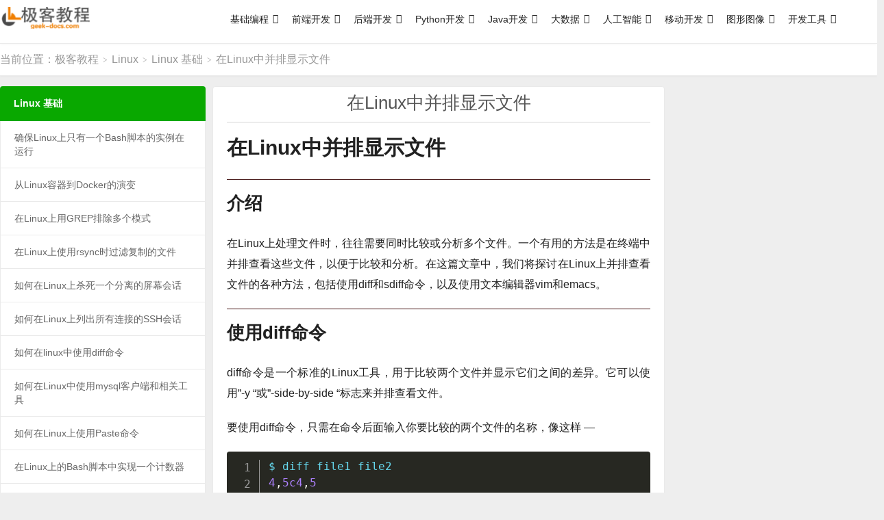

--- FILE ---
content_type: text/html; charset=UTF-8
request_url: https://geek-docs.com/linux/linux-basic/t_displaying-files-side-by-side-in-linux.html
body_size: 15940
content:
<!DOCTYPE HTML>
<html>
<head>
<meta charset="UTF-8">
<link rel="dns-prefetch" href="//apps.bdimg.com">
<meta http-equiv="X-UA-Compatible" content="IE=11,IE=10,IE=9,IE=8">
<meta name="viewport" content="width=device-width, initial-scale=1.0, user-scalable=0, minimum-scale=1.0, maximum-scale=1.0">
<meta name="apple-mobile-web-app-title" content="极客教程">
<meta http-equiv="Cache-Control" content="no-siteapp">
<title>在Linux中并排显示文件|极客教程</title>
<meta name='robots' content='max-image-preview:large' />
<link rel='dns-prefetch' href='//lf26-cdn-tos.bytecdntp.com' />
<link rel='dns-prefetch' href='//lf3-cdn-tos.bytecdntp.com' />
<link rel='dns-prefetch' href='//apps.bdimg.com' />
<link rel='dns-prefetch' href='//lf6-cdn-tos.bytecdntp.com' />
<link rel='dns-prefetch' href='//static.deepinout.com' />
<style id='global-styles-inline-css' type='text/css'>
body{--wp--preset--color--black: #000000;--wp--preset--color--cyan-bluish-gray: #abb8c3;--wp--preset--color--white: #ffffff;--wp--preset--color--pale-pink: #f78da7;--wp--preset--color--vivid-red: #cf2e2e;--wp--preset--color--luminous-vivid-orange: #ff6900;--wp--preset--color--luminous-vivid-amber: #fcb900;--wp--preset--color--light-green-cyan: #7bdcb5;--wp--preset--color--vivid-green-cyan: #00d084;--wp--preset--color--pale-cyan-blue: #8ed1fc;--wp--preset--color--vivid-cyan-blue: #0693e3;--wp--preset--color--vivid-purple: #9b51e0;--wp--preset--gradient--vivid-cyan-blue-to-vivid-purple: linear-gradient(135deg,rgba(6,147,227,1) 0%,rgb(155,81,224) 100%);--wp--preset--gradient--light-green-cyan-to-vivid-green-cyan: linear-gradient(135deg,rgb(122,220,180) 0%,rgb(0,208,130) 100%);--wp--preset--gradient--luminous-vivid-amber-to-luminous-vivid-orange: linear-gradient(135deg,rgba(252,185,0,1) 0%,rgba(255,105,0,1) 100%);--wp--preset--gradient--luminous-vivid-orange-to-vivid-red: linear-gradient(135deg,rgba(255,105,0,1) 0%,rgb(207,46,46) 100%);--wp--preset--gradient--very-light-gray-to-cyan-bluish-gray: linear-gradient(135deg,rgb(238,238,238) 0%,rgb(169,184,195) 100%);--wp--preset--gradient--cool-to-warm-spectrum: linear-gradient(135deg,rgb(74,234,220) 0%,rgb(151,120,209) 20%,rgb(207,42,186) 40%,rgb(238,44,130) 60%,rgb(251,105,98) 80%,rgb(254,248,76) 100%);--wp--preset--gradient--blush-light-purple: linear-gradient(135deg,rgb(255,206,236) 0%,rgb(152,150,240) 100%);--wp--preset--gradient--blush-bordeaux: linear-gradient(135deg,rgb(254,205,165) 0%,rgb(254,45,45) 50%,rgb(107,0,62) 100%);--wp--preset--gradient--luminous-dusk: linear-gradient(135deg,rgb(255,203,112) 0%,rgb(199,81,192) 50%,rgb(65,88,208) 100%);--wp--preset--gradient--pale-ocean: linear-gradient(135deg,rgb(255,245,203) 0%,rgb(182,227,212) 50%,rgb(51,167,181) 100%);--wp--preset--gradient--electric-grass: linear-gradient(135deg,rgb(202,248,128) 0%,rgb(113,206,126) 100%);--wp--preset--gradient--midnight: linear-gradient(135deg,rgb(2,3,129) 0%,rgb(40,116,252) 100%);--wp--preset--duotone--dark-grayscale: url('#wp-duotone-dark-grayscale');--wp--preset--duotone--grayscale: url('#wp-duotone-grayscale');--wp--preset--duotone--purple-yellow: url('#wp-duotone-purple-yellow');--wp--preset--duotone--blue-red: url('#wp-duotone-blue-red');--wp--preset--duotone--midnight: url('#wp-duotone-midnight');--wp--preset--duotone--magenta-yellow: url('#wp-duotone-magenta-yellow');--wp--preset--duotone--purple-green: url('#wp-duotone-purple-green');--wp--preset--duotone--blue-orange: url('#wp-duotone-blue-orange');--wp--preset--font-size--small: 13px;--wp--preset--font-size--medium: 20px;--wp--preset--font-size--large: 36px;--wp--preset--font-size--x-large: 42px;--wp--preset--spacing--20: 0.44rem;--wp--preset--spacing--30: 0.67rem;--wp--preset--spacing--40: 1rem;--wp--preset--spacing--50: 1.5rem;--wp--preset--spacing--60: 2.25rem;--wp--preset--spacing--70: 3.38rem;--wp--preset--spacing--80: 5.06rem;--wp--preset--shadow--natural: 6px 6px 9px rgba(0, 0, 0, 0.2);--wp--preset--shadow--deep: 12px 12px 50px rgba(0, 0, 0, 0.4);--wp--preset--shadow--sharp: 6px 6px 0px rgba(0, 0, 0, 0.2);--wp--preset--shadow--outlined: 6px 6px 0px -3px rgba(255, 255, 255, 1), 6px 6px rgba(0, 0, 0, 1);--wp--preset--shadow--crisp: 6px 6px 0px rgba(0, 0, 0, 1);}:where(.is-layout-flex){gap: 0.5em;}body .is-layout-flow > .alignleft{float: left;margin-inline-start: 0;margin-inline-end: 2em;}body .is-layout-flow > .alignright{float: right;margin-inline-start: 2em;margin-inline-end: 0;}body .is-layout-flow > .aligncenter{margin-left: auto !important;margin-right: auto !important;}body .is-layout-constrained > .alignleft{float: left;margin-inline-start: 0;margin-inline-end: 2em;}body .is-layout-constrained > .alignright{float: right;margin-inline-start: 2em;margin-inline-end: 0;}body .is-layout-constrained > .aligncenter{margin-left: auto !important;margin-right: auto !important;}body .is-layout-constrained > :where(:not(.alignleft):not(.alignright):not(.alignfull)){max-width: var(--wp--style--global--content-size);margin-left: auto !important;margin-right: auto !important;}body .is-layout-constrained > .alignwide{max-width: var(--wp--style--global--wide-size);}body .is-layout-flex{display: flex;}body .is-layout-flex{flex-wrap: wrap;align-items: center;}body .is-layout-flex > *{margin: 0;}:where(.wp-block-columns.is-layout-flex){gap: 2em;}.has-black-color{color: var(--wp--preset--color--black) !important;}.has-cyan-bluish-gray-color{color: var(--wp--preset--color--cyan-bluish-gray) !important;}.has-white-color{color: var(--wp--preset--color--white) !important;}.has-pale-pink-color{color: var(--wp--preset--color--pale-pink) !important;}.has-vivid-red-color{color: var(--wp--preset--color--vivid-red) !important;}.has-luminous-vivid-orange-color{color: var(--wp--preset--color--luminous-vivid-orange) !important;}.has-luminous-vivid-amber-color{color: var(--wp--preset--color--luminous-vivid-amber) !important;}.has-light-green-cyan-color{color: var(--wp--preset--color--light-green-cyan) !important;}.has-vivid-green-cyan-color{color: var(--wp--preset--color--vivid-green-cyan) !important;}.has-pale-cyan-blue-color{color: var(--wp--preset--color--pale-cyan-blue) !important;}.has-vivid-cyan-blue-color{color: var(--wp--preset--color--vivid-cyan-blue) !important;}.has-vivid-purple-color{color: var(--wp--preset--color--vivid-purple) !important;}.has-black-background-color{background-color: var(--wp--preset--color--black) !important;}.has-cyan-bluish-gray-background-color{background-color: var(--wp--preset--color--cyan-bluish-gray) !important;}.has-white-background-color{background-color: var(--wp--preset--color--white) !important;}.has-pale-pink-background-color{background-color: var(--wp--preset--color--pale-pink) !important;}.has-vivid-red-background-color{background-color: var(--wp--preset--color--vivid-red) !important;}.has-luminous-vivid-orange-background-color{background-color: var(--wp--preset--color--luminous-vivid-orange) !important;}.has-luminous-vivid-amber-background-color{background-color: var(--wp--preset--color--luminous-vivid-amber) !important;}.has-light-green-cyan-background-color{background-color: var(--wp--preset--color--light-green-cyan) !important;}.has-vivid-green-cyan-background-color{background-color: var(--wp--preset--color--vivid-green-cyan) !important;}.has-pale-cyan-blue-background-color{background-color: var(--wp--preset--color--pale-cyan-blue) !important;}.has-vivid-cyan-blue-background-color{background-color: var(--wp--preset--color--vivid-cyan-blue) !important;}.has-vivid-purple-background-color{background-color: var(--wp--preset--color--vivid-purple) !important;}.has-black-border-color{border-color: var(--wp--preset--color--black) !important;}.has-cyan-bluish-gray-border-color{border-color: var(--wp--preset--color--cyan-bluish-gray) !important;}.has-white-border-color{border-color: var(--wp--preset--color--white) !important;}.has-pale-pink-border-color{border-color: var(--wp--preset--color--pale-pink) !important;}.has-vivid-red-border-color{border-color: var(--wp--preset--color--vivid-red) !important;}.has-luminous-vivid-orange-border-color{border-color: var(--wp--preset--color--luminous-vivid-orange) !important;}.has-luminous-vivid-amber-border-color{border-color: var(--wp--preset--color--luminous-vivid-amber) !important;}.has-light-green-cyan-border-color{border-color: var(--wp--preset--color--light-green-cyan) !important;}.has-vivid-green-cyan-border-color{border-color: var(--wp--preset--color--vivid-green-cyan) !important;}.has-pale-cyan-blue-border-color{border-color: var(--wp--preset--color--pale-cyan-blue) !important;}.has-vivid-cyan-blue-border-color{border-color: var(--wp--preset--color--vivid-cyan-blue) !important;}.has-vivid-purple-border-color{border-color: var(--wp--preset--color--vivid-purple) !important;}.has-vivid-cyan-blue-to-vivid-purple-gradient-background{background: var(--wp--preset--gradient--vivid-cyan-blue-to-vivid-purple) !important;}.has-light-green-cyan-to-vivid-green-cyan-gradient-background{background: var(--wp--preset--gradient--light-green-cyan-to-vivid-green-cyan) !important;}.has-luminous-vivid-amber-to-luminous-vivid-orange-gradient-background{background: var(--wp--preset--gradient--luminous-vivid-amber-to-luminous-vivid-orange) !important;}.has-luminous-vivid-orange-to-vivid-red-gradient-background{background: var(--wp--preset--gradient--luminous-vivid-orange-to-vivid-red) !important;}.has-very-light-gray-to-cyan-bluish-gray-gradient-background{background: var(--wp--preset--gradient--very-light-gray-to-cyan-bluish-gray) !important;}.has-cool-to-warm-spectrum-gradient-background{background: var(--wp--preset--gradient--cool-to-warm-spectrum) !important;}.has-blush-light-purple-gradient-background{background: var(--wp--preset--gradient--blush-light-purple) !important;}.has-blush-bordeaux-gradient-background{background: var(--wp--preset--gradient--blush-bordeaux) !important;}.has-luminous-dusk-gradient-background{background: var(--wp--preset--gradient--luminous-dusk) !important;}.has-pale-ocean-gradient-background{background: var(--wp--preset--gradient--pale-ocean) !important;}.has-electric-grass-gradient-background{background: var(--wp--preset--gradient--electric-grass) !important;}.has-midnight-gradient-background{background: var(--wp--preset--gradient--midnight) !important;}.has-small-font-size{font-size: var(--wp--preset--font-size--small) !important;}.has-medium-font-size{font-size: var(--wp--preset--font-size--medium) !important;}.has-large-font-size{font-size: var(--wp--preset--font-size--large) !important;}.has-x-large-font-size{font-size: var(--wp--preset--font-size--x-large) !important;}
.wp-block-navigation a:where(:not(.wp-element-button)){color: inherit;}
:where(.wp-block-columns.is-layout-flex){gap: 2em;}
.wp-block-pullquote{font-size: 1.5em;line-height: 1.6;}
</style>
<link rel='stylesheet' id='Katex-css' href='https://lf6-cdn-tos.bytecdntp.com/cdn/expire-1-M/KaTeX/0.15.2/katex.min.css?ver=10.2.1' type='text/css' media='all' />
<link rel='stylesheet' id='prism-theme-style-css' href='https://geek-docs.com/wp-content/plugins/wp-editormd/assets/Prism.js/themes/prism-tomorrow.css?ver=1.15.0' type='text/css' media='all' />
<link rel='stylesheet' id='prism-plugin-toolbar-css' href='https://geek-docs.com/wp-content/plugins/wp-editormd/assets/Prism.js/plugins/toolbar/prism-toolbar.css?ver=1.15.0' type='text/css' media='all' />
<link rel='stylesheet' id='prism-plugin-line-numbers-css' href='https://geek-docs.com/wp-content/plugins/wp-editormd/assets/Prism.js/plugins/line-numbers/prism-line-numbers.css?ver=1.15.0' type='text/css' media='all' />
<link rel='stylesheet' id='megamenu-css' href='https://geek-docs.com/wp-content/uploads/maxmegamenu/style.css?ver=e86352' type='text/css' media='all' />
<link rel='stylesheet' id='dashicons-css' href='https://geek-docs.com/wp-includes/css/dashicons.min.css?ver=6.2.8' type='text/css' media='all' />
<link rel='stylesheet' id='_bootstrap-css' href='https://apps.bdimg.com/libs/bootstrap/3.2.0/css/bootstrap.min.css?ver=6.2' type='text/css' media='all' />
<link rel='stylesheet' id='_fontawesome-css' href='https://lf3-cdn-tos.bytecdntp.com/cdn/expire-1-M/font-awesome/4.7.0/css/font-awesome.min.css?ver=6.2' type='text/css' media='all' />
<link rel='stylesheet' id='_main-css' href='https://static.deepinout.com/gk-static/main.css?ver=6.2' type='text/css' media='all' />
<script type='text/javascript' src='//apps.bdimg.com/libs/jquery/1.9.1/jquery.min.js?ver=6.2' id='jquery-js'></script>
<script type='text/javascript' id='seo-automated-link-building-js-extra'>
/* <![CDATA[ */
var seoAutomatedLinkBuilding = {"ajaxUrl":"https:\/\/geek-docs.com\/wp-admin\/admin-ajax.php"};
/* ]]> */
</script>
<script type='text/javascript' src='https://geek-docs.com/wp-content/plugins/seo-automated-link-building/js/seo-automated-link-building.js?ver=6.2.8' id='seo-automated-link-building-js'></script>
        <style>
            .eaa-clean {
                padding: 0 !important;
                border: none !important;
            }

            .eaa-ad.alignleft {
                margin-right: 10px;
            }

            .eaa-ad.alignright {
                margin-left: 10px;
            }
            .eaa-ad.debug{
                background:peachpuff;
                border:solid 2px #FF0000;
                box-sizing: border-box;
            }

        </style>


		<link rel="canonical" href="https://geek-docs.com/linux/linux-basic/t_displaying-files-side-by-side-in-linux.html" />
<meta name="keywords" content="在Linux中并排显示文件">
<meta name="description" content="在Linux中并排显示文件  介绍  在Linux上处理文件时，往往需要同时比较或分析多个文件。一个有用的方法是在终端中并排查看这些文件，以便于比较和分析。在这篇文章中，我们将探讨在Linux上并排查看文件的各种方法，包括使用diff和sdiff命令，以及使用文本编辑器vim和emacs。  使用diff命令  diff命令是一个标准的Linux工具，用于比较两个文件并显示它们之间的差异。它可以使">
<style>.container{max-width:1500px}a:hover, .site-navbar li:hover > a, .site-navbar li.active a:hover, .site-navbar a:hover, .search-on .site-navbar li.navto-search a, .topbar a:hover, .site-nav li.current-menu-item > a, .site-nav li.current-menu-parent > a, .site-search-form a:hover, .branding-primary .btn:hover, .title .more a:hover, .excerpt h2 a:hover, .excerpt .meta a:hover, .excerpt-minic h2 a:hover, .excerpt-minic .meta a:hover, .article-content .wp-caption:hover .wp-caption-text, .article-content a, .article-nav a:hover, .relates a:hover, .widget_links li a:hover, .widget_categories li a:hover, .widget_ui_comments strong, .widget_ui_posts li a:hover .text, .widget_ui_posts .nopic .text:hover , .widget_meta ul a:hover, .tagcloud a:hover, .textwidget a, .textwidget a:hover, .sign h3, #navs .item li a, .url, .url:hover, .excerpt h2 a:hover span, .widget_ui_posts a:hover .text span, .widget-navcontent .item-01 li a:hover span, .excerpt-minic h2 a:hover span, .relates a:hover span{color: #09a800;}.btn-primary, .label-primary, .branding-primary, .post-copyright:hover, .article-tags a, .pagination ul > .active > a, .pagination ul > .active > span, .pagenav .current, .widget_ui_tags .items a:hover, .sign .close-link, .pagemenu li.active a, .pageheader, .resetpasssteps li.active, #navs h2, #navs nav, .btn-primary:hover, .btn-primary:focus, .btn-primary:active, .btn-primary.active, .open > .dropdown-toggle.btn-primary, .tag-clouds a:hover{background-color: #09a800;}.btn-primary, .search-input:focus, #bdcs .bdcs-search-form-input:focus, #submit, .plinks ul li a:hover,.btn-primary:hover, .btn-primary:focus, .btn-primary:active, .btn-primary.active, .open > .dropdown-toggle.btn-primary{border-color: #09a800;}.search-btn, .label-primary, #bdcs .bdcs-search-form-submit, #submit, .excerpt .cat{background-color: #09a800;}.excerpt .cat i{border-left-color:#09a800;}@media (max-width: 720px) {.site-navbar li.active a, .site-navbar li.active a:hover, .m-nav-show .m-icon-nav{color: #09a800;}}@media (max-width: 480px) {.pagination ul > li.next-page a{background-color:#09a800;}}.post-actions .action.action-like,.pagemenu li.current-menu-item > a{background-color: #09a800;}.catleader h1{border-left-color: #09a800;}.loop-product-filters ul .current-cat>a{color: #09a800;}.tblside-roll h3{background-color:#09a800 !important;}.tblside-roll li.active a{color:#09a800 !important;border-left-color:#09a800 !important;}.single .content, .category .content{margin-right: 310px !important;margin-left: 310px !important;}
.tblside{position: relative;float: left;width: 300px;margin-left: -100%;overflow:hidden;z-index:5;}
.tblside-roll{margin-bottom: 15px;}
.tblside-ads{margin-bottom: 15px;}
.tblside-ads h3{margin:0px 0px 15px 0px;padding:18px 20px;font-size: 14px;font-weight: bold;background-color:#09a800;color:#fff;border-radius: 4px 4px 0 0;}
.tblside-roll h3{margin: 0;padding:18px 20px;font-size: 14px;font-weight: bold;background-color:#09a800;color:#fff;border-radius: 4px 4px 0 0;}
.tblside-roll ul{border-left: 1px solid #EAEAEA;border-right: 1px solid #EAEAEA;}
.tblside-roll li{margin-bottom: 0;}
.tblside-roll li a{border-bottom: 1px solid #EAEAEA;display:block;background-color:#fff;padding:14px 20px;overflow:hidden; text-overflow:ellipsis; white-space:break-word;}
.tblside-roll li.cat-item{margin-left: 0;}
.tblside-roll li.active a{color: #09a800;border-left:5px solid #09a800;font-weight: bold;padding-left:15px;}
.tblside-roll li:last-child a{border-radius:0 0 4px 4px;overflow:hidden}
.tbrside{position: relative;float: right;width: 304px;margin-left: -100%;overflow:hidden;z-index:5;}
.tbrside-roll{margin-bottom: 15px;}
.tbrside-roll h3{margin: 0;padding:18px 20px;font-size: 14px;font-weight: bold;background-color:#09a800;color:#fff;border-radius: 4px 4px 0 0;}
.tbrside-roll ul{border-left: 1px solid #EAEAEA;border-right: 1px solid #EAEAEA;}
.tbrside-roll li{margin-bottom: 0;}
.tbrside-roll li a{border-bottom: 1px solid #EAEAEA;display:block;background-color:#fff;padding:14px 20px;overflow:hidden; text-overflow:ellipsis; white-space:nowrap;}
.tbrside-roll li.cat-item{margin-left: 0;}
.tbrside-roll li.active a{color: #09a800;border-left:5px solid #09a800;font-weight: bold;padding-left:15px;}
.tbrside-roll li:last-child a{border-radius:0 0 4px 4px;overflow:hidden}
@media (max-width:1600px){
	.single .content, .category .content{margin-right: 310px !important;margin-left: 310px !important;}
	.tbrside{position: relative;float: right;width: 304px;margin-left: -100%;overflow:hidden;}
	.homecontent {width: 150px;}
}
@media (max-width:800px){
	.single .content, .category .content{margin-left: 0 !important;margin-right: 0 !important;}
	.tblside{display: none !important;}
	.tbrside{display: none !important;}
}
@media (max-width:1200px){
	.single .content, .category .content{margin-left: 0 !important;}
	.tblside{display: none !important;}
}

.widget_block{
background-color: #eeeeee !important;
}

ins.gg_hide[data-ad-status="unfilled"] {
    display: none !important;
}

ins.adsbygoogle-dis[data-ad-status="unfilled"] {
    display: none !important;
}
ins.adsbygoogle-noablate[data-ad-status="unfilled"] {
    display: none !important;
}

.wwads-horizontal, .wwads-vertical {
    margin: auto !important;
    background-color: #FFF !important;
}

.wwads-img img {width: 180px;}
.wwads-logo {margin: 0px !important;}
.wwads-vertical > .wwads-img img{
width: 260px;
}
.wwads-text {
  font-size: 16px !important;
  line-height: 22px !important;
}</style>
<!--HEADER_CODE_START-->
 <script type="text/javascript" charset="UTF-8" src="https://cdn.wwads.cn/js/makemoney.js" async></script> 
<!--HEADER_CODE_END-->
<style>
        .tbcmdoc.single .content{margin-right:0;margin-left:300px;}
			.tbcmdocside{float:left;margin-left: -100%;width: 300px;font-size: 13px;max-height:80%;}
			.tbcmdocside .-inner{top: 132.703125px;bottom: 0;width: 300px;padding: 20px 20px 15px;background-color: #fff;border: 1px solid #fff;border-radius: 4px;overflow-y: auto;max-height:80%;display:inline-block;float:right;margin-left:5px;z-index:1;}
			.tbcmdocside .-inner2{position:fixed;top: 132.703125px;bottom: 0;width: 300px;border: 0px solid #fff;border-radius: 4px;overflow-y: auto;max-height:80%;display: inline-block;float:left;z-index:1;}
			.tbcmdocside .-inner3 {position:fixed;top: 132.703125px;bottom: 0;width: 300px;border: 0px solid #fff;border-radius: 4px;overflow-y: visible;max-height:100%;display: inline-block;float:left;z-index:1;}
			.tbcmdocside .-search{position: relative;margin-bottom: 12px;}
			.tbcmdocside .-search input{border: 1px solid #EAEAEA;border-radius: 4px;width: 100%;height: 38px;padding: 0 10px 0 35px;outline: none;}
			.tbcmdocside .-search input:focus{border-color: #bbb;}
			.tbcmdocside .-search .fa{position: absolute;top: 50%;left: 12px;margin-top: -6px;font-size: 12px;color: #999;}
			.tbcmdocside dl{}
			.tbcmdocside dt{position: relative;padding: 5px 0;margin: 2px 0;cursor: pointer;}
			.tbcmdocside dt:after{content: "\f107";font-family: "Font Awesome 5 Free";font-weight: 900;position: absolute;right: 0;top: 50%;margin-top: -11px;}
			.tbcmdocside dd{display: none;}
			.tbcmdocside dd a{display: block;overflow:hidden; text-overflow:ellipsis; white-space:nowrap;padding: 5px 10px;margin: 2px 0;border-radius: 4px;}
			.tbcmdocside dd a.-on{background-color: #09a800;color: #fff;}
			.tbcmdocside dl.-on dd{display: block;}
			.tbcmdocside dl.-on dt:after{transform:rotate(-180deg);}
			@media (max-width: 1200px){
				.tbcmdoc.single .content{margin-left:0;}
			   .tbcmdocside{float: none;margin-left: 0;width: 100%;padding: 15px;}
			   .tbcmdocside .-inner{position: relative;top: 0;display: none !important;}
				.tbcmdocside .-inner2{position: relative;top: 0;display: none !important;}
				.tbcmdocside .-inner-ads{position: relative;top: 0;display: none !important;}
			}
			@media (max-height: 800px){
				.ads_right_bottom{display: none;};
			}
        </style>
<style type="text/css">/** Mega Menu CSS: fs **/</style>
<link rel="shortcut icon" href="https://geek-docs.com/favicon.ico">
<!--[if lt IE 9]><script src="https://geek-docs.com/wp-content/themes/dux/js/libs/html5.min.js"></script><![endif]-->
</head>
<body class="post-template-default single single-post postid-47909 single-format-standard m-excerpt-cat topbar-off comment-open site-layout-3 text-justify-on mega-menu-nav tbcmdoc">
<header class="header">
	<div class="container">
		<div class="logo"><a href="https://geek-docs.com" title="极客教程 - 以工匠精神打磨精品教程"><img src="https://static.deepinout.com/gk-static/logo.png" alt="极客教程 - 以工匠精神打磨精品教程">极客教程</a></div>				<ul class="site-nav site-navbar">
			<div id="mega-menu-wrap-nav" class="mega-menu-wrap"><div class="mega-menu-toggle"><div class="mega-toggle-blocks-left"></div><div class="mega-toggle-blocks-center"></div><div class="mega-toggle-blocks-right"><div class='mega-toggle-block mega-menu-toggle-animated-block mega-toggle-block-0' id='mega-toggle-block-0'><button aria-label="Toggle Menu" class="mega-toggle-animated mega-toggle-animated-slider" type="button" aria-expanded="false">
                  <span class="mega-toggle-animated-box">
                    <span class="mega-toggle-animated-inner"></span>
                  </span>
                </button></div></div></div><ul id="mega-menu-nav" class="mega-menu max-mega-menu mega-menu-horizontal mega-no-js" data-event="hover" data-effect="disabled" data-effect-speed="200" data-effect-mobile="disabled" data-effect-speed-mobile="0" data-mobile-force-width="false" data-second-click="go" data-document-click="collapse" data-vertical-behaviour="standard" data-breakpoint="768" data-unbind="true" data-mobile-state="collapse_all" data-hover-intent-timeout="300" data-hover-intent-interval="100"><li class='mega-menu-item mega-menu-item-type-custom mega-menu-item-object-custom mega-menu-item-has-children mega-align-bottom-left mega-menu-flyout mega-menu-item-18090' id='mega-menu-item-18090'><a class="mega-menu-link" aria-haspopup="true" aria-expanded="false" tabindex="0">基础编程<span class="mega-indicator"></span></a>
<ul class="mega-sub-menu">
<li class='mega-menu-item mega-menu-item-type-custom mega-menu-item-object-custom mega-menu-item-18101' id='mega-menu-item-18101'><a class="mega-menu-link" href="https://geek-docs.com/cprogramming">C语言</a></li><li class='mega-menu-item mega-menu-item-type-custom mega-menu-item-object-custom mega-menu-item-18102' id='mega-menu-item-18102'><a class="mega-menu-link" href="https://geek-docs.com/cpp">C++语言</a></li><li class='mega-menu-item mega-menu-item-type-custom mega-menu-item-object-custom mega-menu-item-18111' id='mega-menu-item-18111'><a class="mega-menu-link" href="https://geek-docs.com/cpp-multi-thread">C++ 多线程</a></li><li class='mega-menu-item mega-menu-item-type-custom mega-menu-item-object-custom mega-menu-item-18105' id='mega-menu-item-18105'><a class="mega-menu-link" href="https://geek-docs.com/shell">Shell</a></li><li class='mega-menu-item mega-menu-item-type-custom mega-menu-item-object-custom mega-menu-item-18103' id='mega-menu-item-18103'><a class="mega-menu-link" href="https://geek-docs.com/perl">Perl</a></li><li class='mega-menu-item mega-menu-item-type-custom mega-menu-item-object-custom mega-menu-item-18100' id='mega-menu-item-18100'><a class="mega-menu-link" href="https://geek-docs.com/leetcode">LeetCode</a></li><li class='mega-menu-item mega-menu-item-type-custom mega-menu-item-object-custom mega-menu-item-18104' id='mega-menu-item-18104'><a class="mega-menu-link" href="https://geek-docs.com/csharp">C#</a></li></ul>
</li><li class='mega-menu-item mega-menu-item-type-custom mega-menu-item-object-custom mega-menu-item-has-children mega-align-bottom-left mega-menu-flyout mega-menu-item-18091' id='mega-menu-item-18091'><a class="mega-menu-link" aria-haspopup="true" aria-expanded="false" tabindex="0">前端开发<span class="mega-indicator"></span></a>
<ul class="mega-sub-menu">
<li class='mega-menu-item mega-menu-item-type-custom mega-menu-item-object-custom mega-menu-item-18106' id='mega-menu-item-18106'><a class="mega-menu-link" href="https://geek-docs.com/html">HTML</a></li><li class='mega-menu-item mega-menu-item-type-custom mega-menu-item-object-custom mega-menu-item-18108' id='mega-menu-item-18108'><a class="mega-menu-link" href="https://geek-docs.com/bootstrap">Bootstrap</a></li><li class='mega-menu-item mega-menu-item-type-custom mega-menu-item-object-custom mega-menu-item-18110' id='mega-menu-item-18110'><a class="mega-menu-link" href="https://geek-docs.com/javascript-reference-manual">JavaScript 参考手册</a></li><li class='mega-menu-item mega-menu-item-type-custom mega-menu-item-object-custom mega-menu-item-18107' id='mega-menu-item-18107'><a class="mega-menu-link" href="https://geek-docs.com/websocket">WebSocket</a></li><li class='mega-menu-item mega-menu-item-type-custom mega-menu-item-object-custom mega-menu-item-18109' id='mega-menu-item-18109'><a class="mega-menu-link" href="https://geek-docs.com/markdown">Markdown</a></li><li class='mega-menu-item mega-menu-item-type-custom mega-menu-item-object-custom mega-menu-item-18390' id='mega-menu-item-18390'><a class="mega-menu-link" href="https://geek-docs.com/react">react</a></li></ul>
</li><li class='mega-menu-item mega-menu-item-type-custom mega-menu-item-object-custom mega-menu-item-has-children mega-align-bottom-left mega-menu-flyout mega-menu-item-18092' id='mega-menu-item-18092'><a class="mega-menu-link" aria-haspopup="true" aria-expanded="false" tabindex="0">后端开发<span class="mega-indicator"></span></a>
<ul class="mega-sub-menu">
<li class='mega-menu-item mega-menu-item-type-custom mega-menu-item-object-custom mega-menu-item-18114' id='mega-menu-item-18114'><a class="mega-menu-link" href="https://geek-docs.com/dbms">数据库管理系统</a></li><li class='mega-menu-item mega-menu-item-type-custom mega-menu-item-object-custom mega-menu-item-18112' id='mega-menu-item-18112'><a class="mega-menu-link" href="https://geek-docs.com/sql">SQL</a></li><li class='mega-menu-item mega-menu-item-type-custom mega-menu-item-object-custom mega-menu-item-18115' id='mega-menu-item-18115'><a class="mega-menu-link" href="https://geek-docs.com/mysql">MySQL</a></li><li class='mega-menu-item mega-menu-item-type-custom mega-menu-item-object-custom mega-menu-item-18113' id='mega-menu-item-18113'><a class="mega-menu-link" href="https://geek-docs.com/mongodb">MongoDB</a></li><li class='mega-menu-item mega-menu-item-type-custom mega-menu-item-object-custom mega-menu-item-18116' id='mega-menu-item-18116'><a class="mega-menu-link" href="https://geek-docs.com/redis-cmd">Redis命令</a></li></ul>
</li><li class='mega-menu-item mega-menu-item-type-custom mega-menu-item-object-custom mega-menu-item-has-children mega-align-bottom-left mega-menu-flyout mega-menu-item-18093' id='mega-menu-item-18093'><a class="mega-menu-link" aria-haspopup="true" aria-expanded="false" tabindex="0">Python开发<span class="mega-indicator"></span></a>
<ul class="mega-sub-menu">
<li class='mega-menu-item mega-menu-item-type-custom mega-menu-item-object-custom mega-menu-item-18117' id='mega-menu-item-18117'><a class="mega-menu-link" href="https://geek-docs.com/python">Python</a></li><li class='mega-menu-item mega-menu-item-type-custom mega-menu-item-object-custom mega-menu-item-18120' id='mega-menu-item-18120'><a class="mega-menu-link" href="https://geek-docs.com/numpy">Numpy</a></li><li class='mega-menu-item mega-menu-item-type-custom mega-menu-item-object-custom mega-menu-item-18121' id='mega-menu-item-18121'><a class="mega-menu-link" href="https://geek-docs.com/matplotlib">Matplotlib</a></li><li class='mega-menu-item mega-menu-item-type-custom mega-menu-item-object-custom mega-menu-item-18118' id='mega-menu-item-18118'><a class="mega-menu-link" href="https://geek-docs.com/scrapy">Scrapy</a></li><li class='mega-menu-item mega-menu-item-type-custom mega-menu-item-object-custom mega-menu-item-18119' id='mega-menu-item-18119'><a class="mega-menu-link" href="https://geek-docs.com/pandas">Pandas</a></li><li class='mega-menu-item mega-menu-item-type-custom mega-menu-item-object-custom mega-menu-item-18122' id='mega-menu-item-18122'><a class="mega-menu-link" href="https://geek-docs.com/pytorch">PyTorch</a></li><li class='mega-menu-item mega-menu-item-type-custom mega-menu-item-object-custom mega-menu-item-18123' id='mega-menu-item-18123'><a class="mega-menu-link" href="https://geek-docs.com/tkinter">tkinter</a></li><li class='mega-menu-item mega-menu-item-type-custom mega-menu-item-object-custom mega-menu-item-18325' id='mega-menu-item-18325'><a class="mega-menu-link" href="https://geek-docs.com/pygame">pygame</a></li><li class='mega-menu-item mega-menu-item-type-custom mega-menu-item-object-custom mega-menu-item-18528' id='mega-menu-item-18528'><a class="mega-menu-link" href="https://geek-docs.com/pygtk">PyGTK</a></li><li class='mega-menu-item mega-menu-item-type-custom mega-menu-item-object-custom mega-menu-item-18541' id='mega-menu-item-18541'><a class="mega-menu-link" href="https://geek-docs.com/python-turtle">Turtle</a></li></ul>
</li><li class='mega-menu-item mega-menu-item-type-custom mega-menu-item-object-custom mega-menu-item-has-children mega-align-bottom-left mega-menu-flyout mega-menu-item-18094' id='mega-menu-item-18094'><a class="mega-menu-link" aria-haspopup="true" aria-expanded="false" tabindex="0">Java开发<span class="mega-indicator"></span></a>
<ul class="mega-sub-menu">
<li class='mega-menu-item mega-menu-item-type-custom mega-menu-item-object-custom mega-menu-item-18124' id='mega-menu-item-18124'><a class="mega-menu-link" href="https://geek-docs.com/java">Java</a></li><li class='mega-menu-item mega-menu-item-type-custom mega-menu-item-object-custom mega-menu-item-18127' id='mega-menu-item-18127'><a class="mega-menu-link" href="https://geek-docs.com/spring">Spring</a></li><li class='mega-menu-item mega-menu-item-type-custom mega-menu-item-object-custom mega-menu-item-18128' id='mega-menu-item-18128'><a class="mega-menu-link" href="https://geek-docs.com/spring-boot">Spring Boot</a></li><li class='mega-menu-item mega-menu-item-type-custom mega-menu-item-object-custom mega-menu-item-18125' id='mega-menu-item-18125'><a class="mega-menu-link" href="https://geek-docs.com/jsp">JSP</a></li><li class='mega-menu-item mega-menu-item-type-custom mega-menu-item-object-custom mega-menu-item-18126' id='mega-menu-item-18126'><a class="mega-menu-link" href="https://geek-docs.com/servlet">Servlet</a></li><li class='mega-menu-item mega-menu-item-type-custom mega-menu-item-object-custom mega-menu-item-18434' id='mega-menu-item-18434'><a class="mega-menu-link" href="https://geek-docs.com/guava">Guava</a></li></ul>
</li><li class='mega-menu-item mega-menu-item-type-custom mega-menu-item-object-custom mega-menu-item-has-children mega-align-bottom-left mega-menu-flyout mega-menu-item-18095' id='mega-menu-item-18095'><a class="mega-menu-link" aria-haspopup="true" aria-expanded="false" tabindex="0">大数据<span class="mega-indicator"></span></a>
<ul class="mega-sub-menu">
<li class='mega-menu-item mega-menu-item-type-custom mega-menu-item-object-custom mega-menu-item-18129' id='mega-menu-item-18129'><a class="mega-menu-link" href="https://geek-docs.com/bigdata">大数据</a></li><li class='mega-menu-item mega-menu-item-type-custom mega-menu-item-object-custom mega-menu-item-18130' id='mega-menu-item-18130'><a class="mega-menu-link" href="https://geek-docs.com/hdfs">HDFS</a></li><li class='mega-menu-item mega-menu-item-type-custom mega-menu-item-object-custom mega-menu-item-18131' id='mega-menu-item-18131'><a class="mega-menu-link" href="https://geek-docs.com/mapreduce">MapReduce</a></li><li class='mega-menu-item mega-menu-item-type-custom mega-menu-item-object-custom mega-menu-item-18132' id='mega-menu-item-18132'><a class="mega-menu-link" href="https://geek-docs.com/yarn">Yarn</a></li><li class='mega-menu-item mega-menu-item-type-custom mega-menu-item-object-custom mega-menu-item-18133' id='mega-menu-item-18133'><a class="mega-menu-link" href="https://geek-docs.com/hive">Hive</a></li><li class='mega-menu-item mega-menu-item-type-custom mega-menu-item-object-custom mega-menu-item-18134' id='mega-menu-item-18134'><a class="mega-menu-link" href="https://geek-docs.com/spark">Spark</a></li><li class='mega-menu-item mega-menu-item-type-custom mega-menu-item-object-custom mega-menu-item-18135' id='mega-menu-item-18135'><a class="mega-menu-link" href="https://geek-docs.com/hbase">HBase</a></li><li class='mega-menu-item mega-menu-item-type-custom mega-menu-item-object-custom mega-menu-item-18136' id='mega-menu-item-18136'><a class="mega-menu-link" href="https://geek-docs.com/storm">Storm</a></li><li class='mega-menu-item mega-menu-item-type-custom mega-menu-item-object-custom mega-menu-item-18137' id='mega-menu-item-18137'><a class="mega-menu-link" href="https://geek-docs.com/spark-streaming">Spark Streaming</a></li><li class='mega-menu-item mega-menu-item-type-custom mega-menu-item-object-custom mega-menu-item-18138' id='mega-menu-item-18138'><a class="mega-menu-link" href="https://geek-docs.com/flink">Flink</a></li><li class='mega-menu-item mega-menu-item-type-custom mega-menu-item-object-custom mega-menu-item-18139' id='mega-menu-item-18139'><a class="mega-menu-link" href="https://geek-docs.com/zookeeper">ZooKeeper</a></li></ul>
</li><li class='mega-menu-item mega-menu-item-type-custom mega-menu-item-object-custom mega-menu-item-has-children mega-align-bottom-left mega-menu-flyout mega-menu-item-18096' id='mega-menu-item-18096'><a class="mega-menu-link" aria-haspopup="true" aria-expanded="false" tabindex="0">人工智能<span class="mega-indicator"></span></a>
<ul class="mega-sub-menu">
<li class='mega-menu-item mega-menu-item-type-custom mega-menu-item-object-custom mega-menu-item-18141' id='mega-menu-item-18141'><a class="mega-menu-link" href="https://geek-docs.com/machine-learning">机器学习</a></li><li class='mega-menu-item mega-menu-item-type-custom mega-menu-item-object-custom mega-menu-item-18142' id='mega-menu-item-18142'><a class="mega-menu-link" href="https://geek-docs.com/deep-learning">深度学习</a></li><li class='mega-menu-item mega-menu-item-type-custom mega-menu-item-object-custom mega-menu-item-18144' id='mega-menu-item-18144'><a class="mega-menu-link" href="https://geek-docs.com/mathematical-basis">数学基础</a></li><li class='mega-menu-item mega-menu-item-type-custom mega-menu-item-object-custom mega-menu-item-18145' id='mega-menu-item-18145'><a class="mega-menu-link" href="https://geek-docs.com/linear-algebra">线性代数</a></li><li class='mega-menu-item mega-menu-item-type-custom mega-menu-item-object-custom mega-menu-item-18143' id='mega-menu-item-18143'><a class="mega-menu-link" href="https://geek-docs.com/tensorflow">Tensorflow</a></li><li class='mega-menu-item mega-menu-item-type-custom mega-menu-item-object-custom mega-menu-item-18140' id='mega-menu-item-18140'><a class="mega-menu-link" href="https://geek-docs.com/keras">Keras</a></li><li class='mega-menu-item mega-menu-item-type-custom mega-menu-item-object-custom mega-menu-item-18549' id='mega-menu-item-18549'><a class="mega-menu-link" href="https://geek-docs.com/scikit-learn">scikit-learn</a></li></ul>
</li><li class='mega-menu-item mega-menu-item-type-custom mega-menu-item-object-custom mega-menu-item-has-children mega-align-bottom-left mega-menu-flyout mega-menu-item-18097' id='mega-menu-item-18097'><a class="mega-menu-link" aria-haspopup="true" aria-expanded="false" tabindex="0">移动开发<span class="mega-indicator"></span></a>
<ul class="mega-sub-menu">
<li class='mega-menu-item mega-menu-item-type-custom mega-menu-item-object-custom mega-menu-item-18147' id='mega-menu-item-18147'><a class="mega-menu-link" href="https://geek-docs.com/android">Android</a></li><li class='mega-menu-item mega-menu-item-type-custom mega-menu-item-object-custom mega-menu-item-18146' id='mega-menu-item-18146'><a class="mega-menu-link" href="https://geek-docs.com/flutter">Flutter</a></li><li class='mega-menu-item mega-menu-item-type-custom mega-menu-item-object-custom mega-menu-item-18148' id='mega-menu-item-18148'><a class="mega-menu-link" href="https://geek-docs.com/kotlin">Kotlin</a></li></ul>
</li><li class='mega-menu-item mega-menu-item-type-custom mega-menu-item-object-custom mega-menu-item-has-children mega-align-bottom-left mega-menu-flyout mega-menu-item-18531' id='mega-menu-item-18531'><a class="mega-menu-link" aria-haspopup="true" aria-expanded="false" tabindex="0">图形图像<span class="mega-indicator"></span></a>
<ul class="mega-sub-menu">
<li class='mega-menu-item mega-menu-item-type-custom mega-menu-item-object-custom mega-menu-item-18532' id='mega-menu-item-18532'><a class="mega-menu-link" href="https://geek-docs.com/opencv">OpenCV</a></li></ul>
</li><li class='mega-menu-item mega-menu-item-type-custom mega-menu-item-object-custom mega-menu-item-has-children mega-align-bottom-left mega-menu-flyout mega-menu-item-18098' id='mega-menu-item-18098'><a class="mega-menu-link" aria-haspopup="true" aria-expanded="false" tabindex="0">开发工具<span class="mega-indicator"></span></a>
<ul class="mega-sub-menu">
<li class='mega-menu-item mega-menu-item-type-custom mega-menu-item-object-custom mega-menu-item-18150' id='mega-menu-item-18150'><a class="mega-menu-link" href="https://geek-docs.com/vscode">VSCode</a></li><li class='mega-menu-item mega-menu-item-type-custom mega-menu-item-object-custom mega-menu-item-18151' id='mega-menu-item-18151'><a class="mega-menu-link" href="https://geek-docs.com/git">Git</a></li><li class='mega-menu-item mega-menu-item-type-custom mega-menu-item-object-custom mega-menu-item-18799' id='mega-menu-item-18799'><a class="mega-menu-link" href="https://geek-docs.com/github">Github</a></li></ul>
</li>							<li class="navto-search"><a href="javascript:;" class="search-show active"><i class="fa fa-search"></i></a></li>
					</ul>
					</div>
</header>
<div class="site-search">
	<div class="container">
		<form method="get" class="site-search-form" action="https://zhannei.baidu.com/cse/site" target="_blank">
    <input type="hidden" name="cc" value="geek-docs.com">
	<input type="hidden" name="ie" value="utf8">
	<input class="search-input" name="q" value="" type="text" placeholder="站内搜索更多相关内容" value="">
	<button class="search-btn" type="submit"><i class="fa fa-search"></i></button>
</form>	</div>
</div>	<div class="breadcrumbs">
		<div class="container">当前位置：<a href="https://geek-docs.com">极客教程</a> <small>></small> <a href="https://geek-docs.com/linux">Linux</a> <small>></small> <a href="https://geek-docs.com/linux/linux-basic">Linux 基础</a> <small>></small> 在Linux中并排显示文件</div>
	</div>

<section class="container">
	<div class="content-wrap">
	<div class="content" >
				<header class="article-header">
			<h1 class="article-title"><a href="https://geek-docs.com/linux/linux-basic/t_displaying-files-side-by-side-in-linux.html">在Linux中并排显示文件</a></h1>
<!-- 			<hr/>
			<div style="width:60%;margin: auto;"><form method="get" class="site-search-form-2" action="https://zhannei.baidu.com/cse/site" target="_blank">
				<input type="hidden" name="cc" value="geek-docs.com">
				<input type="hidden" name="ie" value="utf8">
				<input class="search-input" name="q" value="" type="text" placeholder="输入关键字" value="">
				<button class="search-btn" type="submit"><i class="fa fa-search"></i></button>
			</form></div> -->
				
					</header>
				<article class="article-content">
<!-- 		<article class="article-content"> -->
			<div id="eaa_post_below_title" class="eaa-wrapper eaa_post_below_title eaa_desktop"><div class="eaa-ad  " style=""><div class="wwads-cn wwads-horizontal" data-id="297" style="padding:0px !important;"></div></div></div><h1>在Linux中并排显示文件</h1>
<h2>介绍</h2>
<p>在Linux上处理文件时，往往需要同时比较或分析多个文件。一个有用的方法是在终端中并排查看这些文件，以便于比较和分析。在这篇文章中，我们将探讨在Linux上并排查看文件的各种方法，包括使用diff和sdiff命令，以及使用文本编辑器vim和emacs。</p>
<h2>使用diff命令</h2>
<p>diff命令是一个标准的Linux工具，用于比较两个文件并显示它们之间的差异。它可以使用&#8221;-y &#8220;或&#8221;-side-by-side &#8220;标志来并排查看文件。</p>
<p>要使用diff命令，只需在命令后面输入你要比较的两个文件的名称，像这样 &#8212;</p>
<pre><code class="language-shell  line-numbers">$ diff file1 file2
4,5c4,5
&lt; This is the fourth line in file
&lt;  This is the fifth line in file
---
&gt; This is the fourth line in filex
&gt; This is the fifth line in filex
</code></pre>
<h4>要并排查看文件，使用&#8221;-y &#8220;标志</h4>
<p>输出将显示两个文件之间的差异，文件中的每一行都会并排显示。任何不同的行将以红色突出显示。</p>
<p>下面是一个使用diff命令来比较两个文件 &#8220;file1 &#8220;和 &#8220;file2 &#8220;的例子-</p>
<pre><code class="language-shell  line-numbers">$ diff -y  file1 file2
This is the first line in file      This is the first line in file
This is the second line in file     This is the second line in file
This is the third line in file      This is the third line in file
This is the fourth line in file     | This is the fourth line in filex
This is the fifth line in file      | This is the fifth line in filex
This is the sixth line in file      This is the sixth line in file
</code></pre>
<p>在这个例子中，我们可以看到两个文件中的第四和第五行是不同的。diff命令用红色标出了这些差异。</p>
<h2>使用sdiff命令</h2>
<p>sdiff命令与diff命令类似，但它将两个文件之间的差异合并为一个输出。要使用sdiff命令，请在命令后面输入你要比较的两个文件的名称，像这样&#8212;&#8212;。</p>
<pre><code class="language-shell  line-numbers">$ sdiff file1 file2
</code></pre>
<p>输出将显示两个文件之间的差异，文件中的每一行都会并排显示。任何不同的行将以红色突出显示，并标有符号，表明它们来自哪个文件。</p>
<p>下面是一个使用sdiff命令比较两个文件（file1和file2）的例子。</p>
<pre><code class="language-shell  line-numbers">$ sdiff file1 file
This is the first line in file       This is the first line in file
This is the second line in file      This is the second line in file
This is the third line in file       This is the third line in file
This is the fourth line in file      | This is the fourth line in filex
This is the fifth line in file       | This is the fifth line in filex
This is the sixth line in file       This is the sixth line in file
</code></pre>
<p>在这个例子中，我们可以看到第四和第五行在两个文件中是不同的。sdiff命令将这些差异用红色标出，并以符号标明它们来自哪个文件。</p>
<h2>使用vim文本编辑器</h2>
<p>vim文本编辑器是在Linux上处理文件的一个流行和强大的工具。它可以使用&#8221;-o &#8220;或&#8221;-O &#8220;标志来并排查看两个文件。要在vim中并排查看两个文件，请在两个文件的名称后输入命令，如： -o</p>
<pre><code class="language-shell  line-numbers">$ <a href="https://geek-docs.com/vim/vim-top-tutorials/1000100_vim_index.html" data-internallinksmanager029f6b8e52c="86" title="Vim 教程" target="_blank" rel="noopener">vim</a> -o file1 file2
</code></pre>
<p>这将在一个窗口中打开这两个文件，文件将并排出现。你可以使用 &#8220;Ctrl+w &#8220;命令在文件中导航。下面是一个使用vim在单个窗口中并排查看两个文件，即file1和file2的例子。</p>
<pre><code class="language-shell  line-numbers">$ <a href="https://geek-docs.com/vim/vim-top-tutorials/1000100_vim_index.html" data-internallinksmanager029f6b8e52c="86" title="Vim 教程" target="_blank" rel="noopener">vim</a> -O file1 file2
</code></pre>
<p>这将在一个窗口中打开这两个文件，文件将并排出现。你可以使用：diffupdate命令查看两个文件之间的差异，它将以红色突出显示任何差异。</p>
<h2>使用emacs文本编辑器</h2>
<p>像vim一样，emacs文本编辑器是Linux上处理文件的一个强大工具。它还可以使用&#8221;-nw &#8220;标志来并排查看两个文件。要在emacs中并排查看两个文件，请在两个文件的名称后面输入命令，如： -nw。</p>
<pre><code class="language-shell  line-numbers">$ emacs -nw file1 file2
</code></pre>
<p>这将在emacs的不同窗口中打开这两个文件。你可以用 &#8220;Ctrl+x &#8220;或&#8221;. &#8220;在窗口之间导航。 下面是一个用emacs并排显示两个文件，&#8221;file1 &#8220;和 &#8220;file2 &#8220;的例子。</p>
<pre><code class="language-shell  line-numbers">$ emacs -nw file1 file2
</code></pre>
<p>这将在emacs的不同窗口中打开这两个文件。你可以使用M-x ediff命令查看这两个文件的差异，这将打开第三个窗口，显示这两个文件的差异。</p>
<h2>结论</h2>
<p>在Linux中并排显示文件可以成为比较和分析多个文件的有用工具。sdiff和diff命令，以及vim和emacs文本编辑器，提供了在终端中并排查看文件的方法。无论你需要比较简单的文本文件还是更复杂的数据，都有一种方法可以在Linux中并排查看文件。</p>
<div id="eaa_post_after_content" class="eaa-wrapper eaa_post_after_content eaa_desktop"><div class="eaa-ad  " style=""><div class="wwads-cn wwads-vertical" data-id="297" style="margin:auto;"></div></div></div>		</article>
<!-- 		<hr/>
		<div style="width:80%;margin: auto;"><form method="get" class="site-search-form-2" action="https://zhannei.baidu.com/cse/site" target="_blank">
			<input type="hidden" name="cc" value="geek-docs.com">
			<input type="hidden" name="ie" value="utf8">
			<input class="search-input" name="q" value="" type="text" placeholder="站内搜索相关内容" value="">
			<button class="search-btn" type="submit"><i class="fa fa-search"></i></button>
		</form></div>
		<hr/> -->
					<nav class="article-nav">
				<span class="article-nav-prev" style="float:left;text-align:left">上一篇 <a href="https://geek-docs.com/cpp/cpp-tutorial/operator-overloading-in-cpp_en.html" rel="prev">什么是C++中的操作符重载</a></span>
				<span class="article-nav-next">下一篇 <a href="https://geek-docs.com/linux/linux-basic/t_encrypting-and-decrypting-directory-in-linux.html" rel="next">在Linux中对目录进行加密和解密</a></span>
			</nav>
														
				
						
						
				<div style="width:100%;margin: auto;">
	<form method="get" class="site-search-form-2" action="https://zhannei.baidu.com/cse/site" target="_blank">
		<input type="hidden" name="cc" value="geek-docs.com">
		<input type="hidden" name="ie" value="utf8">
		<input class="search-input" name="q" value="" type="text" placeholder="输入关键字" value="">
		<button class="search-btn" type="submit"><i class="fa fa-search"></i></button>
	</form>
</div>
<fieldset class="gra1">
<h2>Python教程</h2>
<div class="firsthomecontent">

<a href="https://geek-docs.com/python/python-top-tutorials/1000100_python_index.html">
	<div class="homecontent">
		<img data-src="https://static.deepinout.com/homeicon/python.png" alt="Python 教程" src="https://static.deepinout.com/homeicon/python.png">
		<p>Python 教程</p>
	</div>
</a>

<a href="https://geek-docs.com/tkinter/tkinter-top-articles/1188100_python_gui_programming.html">
	<div class="homecontent">
		<img data-src="https://static.deepinout.com/homeicon/tkinter.png" alt="Tkinter 教程" src="https://static.deepinout.com/homeicon/tkinter.png">
		<p>Tkinter 教程</p>
	</div>
</a>

<a href="https://geek-docs.com/pandas/pandas-top-articles/1000100_python_pandas_index.html">
	<div class="homecontent">
		<img data-src="https://static.deepinout.com/homeicon/pandas.png" alt="Pandas 教程" src="https://static.deepinout.com/homeicon/pandas.png">
		<p>Pandas 教程</p>
	</div>
</a>

<a href="https://geek-docs.com/numpy/numpy-top-tutorials/1000100_numpy_index.html">
	<div class="homecontent">
		<img data-src="https://static.deepinout.com/homeicon/numpy.png" alt="NumPy 教程" src="https://static.deepinout.com/homeicon/numpy.png">
		<p>NumPy 教程</p>
	</div>
</a>

<a href="https://geek-docs.com/flask/flask-top-articles/1001100_index.html">
	<div class="homecontent">
		<img data-src="https://static.deepinout.com/homeicon/flask.png" alt="Flask 教程" src="https://static.deepinout.com/homeicon/flask.png">
		<p>Flask 教程</p>
	</div>
</a>

<a href="https://geek-docs.com/django/django-top-articles/1000100_django_index.html">
	<div class="homecontent">
		<img data-src="https://static.deepinout.com/homeicon/django.png" alt="Django 教程" src="https://static.deepinout.com/homeicon/django.png">
		<p>Django 教程</p>
	</div>
</a>

<a href="https://geek-docs.com/pyspark-docs/pyspark-top-tutorials/1000100_pyspark_index.html">
	<div class="homecontent">
		<img data-src="https://static.deepinout.com/homeicon/pyspark.png" alt="PySpark 教程" src="https://static.deepinout.com/homeicon/pyspark.png">
		<p>PySpark 教程</p>
	</div>
</a>

<a href="https://geek-docs.com/wxpyhon/wxpython-top-tutorials/1000100_wxpython_index.html">
	<div class="homecontent">
		<img data-src="https://static.deepinout.com/homeicon/wxpython.png" alt="wxPython 教程" src="https://static.deepinout.com/homeicon/wxpython.png">
		<p>wxPython 教程</p>
	</div>
</a>

<a href="https://geek-docs.com/sympy/sympy-top-tutorials/1000100_sympy_index.html">
	<div class="homecontent">
		<img data-src="https://static.deepinout.com/homeicon/sympy.png" alt="SymPy 教程" src="https://static.deepinout.com/homeicon/sympy.png">
		<p>SymPy 教程</p>
	</div>
</a>

<a href="https://geek-docs.com/seaborn/seaborn-top-tutorials/1000100_seaborn_index.html">
	<div class="homecontent">
		<img data-src="https://static.deepinout.com/homeicon/seaborn.png" alt="Seaborn 教程" src="https://static.deepinout.com/homeicon/seaborn.png">
		<p>Seaborn 教程</p>
	</div>
</a>

<a href="https://geek-docs.com/scipy/scipy-top-tutorials/1000100_scipy_index.html">
	<div class="homecontent">
		<img data-src="https://static.deepinout.com/homeicon/scipy.png" alt="SciPy 教程" src="https://static.deepinout.com/homeicon/scipy.png">
		<p>SciPy 教程</p>
	</div>
</a>

<a href="https://geek-docs.com/rxry-new/rxpy-top-tutorials/1000100_rxpy_index.html">
	<div class="homecontent">
		<img data-src="https://static.deepinout.com/homeicon/rxpy.png" alt="RxPY 教程" src="https://static.deepinout.com/homeicon/rxpy.png">
		<p>RxPY 教程</p>
	</div>
</a>

<a href="https://geek-docs.com/pycharm/pycharm-top-tutorials/1000100_pycharm_index.html">
	<div class="homecontent">
		<img data-src="https://static.deepinout.com/homeicon/pycharm.png" alt="Pycharm 教程" src="https://static.deepinout.com/homeicon/pycharm.png">
		<p>Pycharm 教程</p>
	</div>
</a>

<a href="https://geek-docs.com/pygame/pygame-top-tutorials/1000100_pygame_index.html">
	<div class="homecontent">
		<img data-src="https://static.deepinout.com/homeicon/pygame.png" alt="Pygame 教程" src="https://static.deepinout.com/homeicon/pygame.png">
		<p>Pygame 教程</p>
	</div>
</a>

<a href="https://geek-docs.com/pygtk/pygtk-top-tutorials/1000100_pygtk_index.html">
	<div class="homecontent">
		<img data-src="https://static.deepinout.com/homeicon/pygtk.png" alt="PyGTK 教程" src="https://static.deepinout.com/homeicon/pygtk.png">
		<p>PyGTK 教程</p>
	</div>
</a>

<a href="https://geek-docs.com/pyqt/pyqt-top-tutorials/1000100_pyqt_index.html">
	<div class="homecontent">
		<img data-src="https://static.deepinout.com/homeicon/pyqt.png" alt="PyQt 教程" src="https://static.deepinout.com/homeicon/pyqt.png">
		<p>PyQt 教程</p>
	</div>
</a>

<a href="https://geek-docs.com/pyqt5/pyqt5-top-tutorials/1000100_pyqt5_index.html">
	<div class="homecontent">
		<img data-src="https://static.deepinout.com/homeicon/pyqt5.png" alt="PyQt5 教程" src="https://static.deepinout.com/homeicon/pyqt5.png">
		<p>PyQt5 教程</p>
	</div>
</a>

<a href="https://geek-docs.com/pytorch/pytorch-top-tutorials/1000100_pytorch_index.html">
	<div class="homecontent">
		<img data-src="https://static.deepinout.com/homeicon/pytorch.png" alt="PyTorch 教程" src="https://static.deepinout.com/homeicon/pytorch.png">
		<p>PyTorch 教程</p>
	</div>
</a>

<a href="https://geek-docs.com/matplotlib/matplotlib-top-tutorials/1000100_matplotlib_index.html">
	<div class="homecontent">
		<img data-src="https://static.deepinout.com/homeicon/matplotlib.png" alt="Matplotlib 教程" src="https://static.deepinout.com/homeicon/matplotlib.png">
		<p>Matplotlib 教程</p>
	</div>
</a>

<a href="https://geek-docs.com/web2py/web2py-top-tutorials/1000100_web2py_index.html">
	<div class="homecontent">
		<img data-src="https://static.deepinout.com/homeicon/web2py.png" alt="Web2py 教程" src="https://static.deepinout.com/homeicon/web2py.png">
		<p>Web2py 教程</p>
	</div>
</a>

<a href="https://geek-docs.com/beautifulsoup/beautiful-soup-top-tutorials/1000100_beautiful_soup_index.html">
	<div class="homecontent">
		<img data-src="https://static.deepinout.com/homeicon/beautiful_soup.png" alt="BeautifulSoup 教程" src="https://static.deepinout.com/homeicon/beautiful_soup.png">
		<p>BeautifulSoup 教程</p>
	</div>
</a>

</div>
</fieldset>

<fieldset class="gra1">
<h2>Java教程</h2>
<div class="firsthomecontent">

<a href="https://geek-docs.com/java/java-top-tutorials/1001100_java_index.html">
	<div class="homecontent">
		<img data-src="https://static.deepinout.com/homeicon/java.png" alt="Java 教程" src="https://static.deepinout.com/homeicon/java.png">
		<p>Java 教程</p>
	</div>
</a>

</div>
</fieldset>

<fieldset class="gra1">
<h2>Web教程</h2>
<div class="firsthomecontent">

<a href="https://geek-docs.com/html/html-top-tutorials/1000100_html_index.html">
	<div class="homecontent">
		<img data-src="https://static.deepinout.com/homeicon/html.png" alt="HTML 教程" src="https://static.deepinout.com/homeicon/html.png">
		<p>HTML 教程</p>
	</div>
</a>

<a href="https://geek-docs.com/css/css-top-articles/1000100_index.html">
	<div class="homecontent">
		<img data-src="https://static.deepinout.com/homeicon/css.png" alt="CSS 教程" src="https://static.deepinout.com/homeicon/css.png">
		<p>CSS 教程</p>
	</div>
</a>

<a href="https://geek-docs.com/css3/css3-top-articles/1061100_css3_tutorial.html">
	<div class="homecontent">
		<img data-src="https://static.deepinout.com/homeicon/css3.jpg" alt="CSS3 教程" src="https://static.deepinout.com/homeicon/css3.jpg">
		<p>CSS3 教程</p>
	</div>
</a>

<a href="https://geek-docs.com/jquery/jquery-top-tutorials/1001100_jquery-index.html">
	<div class="homecontent">
		<img data-src="https://static.deepinout.com/homeicon/jquery.png" alt="jQuery 教程" src="https://static.deepinout.com/homeicon/jquery.png">
		<p>jQuery 教程</p>
	</div>
</a>

<a href="https://geek-docs.com/ajax/ajax-top-tutorials/1000100_ajax_index.html">
	<div class="homecontent">
		<img data-src="https://static.deepinout.com/homeicon/ajax.png" alt="Ajax 教程" src="https://static.deepinout.com/homeicon/ajax.png">
		<p>Ajax 教程</p>
	</div>
</a>

<a href="https://geek-docs.com/angularjs/angularjs-top-tutorials/1001100_angularjs_index.html">
	<div class="homecontent">
		<img data-src="https://static.deepinout.com/homeicon/angularjs.png" alt="AngularJS 教程" src="https://static.deepinout.com/homeicon/angularjs.png">
		<p>AngularJS 教程</p>
	</div>
</a>

<a href="https://geek-docs.com/typescript/typescript-top-tutorials/1000100_typescript_index.html">
	<div class="homecontent">
		<img data-src="https://static.deepinout.com/homeicon/typescript.png" alt="TypeScript 教程" src="https://static.deepinout.com/homeicon/typescript.png">
		<p>TypeScript 教程</p>
	</div>
</a>

<a href="https://geek-docs.com/wordpress/wordpress-top-tutorials/1001100_wordpress_index.html">
	<div class="homecontent">
		<img data-src="https://static.deepinout.com/homeicon/wordpress.png" alt="WordPress 教程" src="https://static.deepinout.com/homeicon/wordpress.png">
		<p>WordPress 教程</p>
	</div>
</a>

<a href="https://geek-docs.com/laravel/laravel-top-tutorials/1000100_laravel_index.html">
	<div class="homecontent">
		<img data-src="https://static.deepinout.com/homeicon/laravel-home.png" alt="Laravel 教程" src="https://static.deepinout.com/homeicon/laravel-home.png">
		<p>Laravel 教程</p>
	</div>
</a>

<a href="https://geek-docs.com/next-js/nextjs-top-tutorials/1000100_nextjs_index.html">
	<div class="homecontent">
		<img data-src="https://static.deepinout.com/homeicon/nextjs.png" alt="Next.js 教程" src="https://static.deepinout.com/homeicon/nextjs.png">
		<p>Next.js 教程</p>
	</div>
</a>

<a href="https://geek-docs.com/phantomjs/phantomjs-top-tutorials/1000100_phantomjs_index.html">
	<div class="homecontent">
		<img data-src="https://static.deepinout.com/homeicon/phantomjs.png" alt="PhantomJS 教程" src="https://static.deepinout.com/homeicon/phantomjs.png">
		<p>PhantomJS 教程</p>
	</div>
</a>

<a href="https://geek-docs.com/three-js/three-js-top-tutorials/1000100_threejs_index.html">
	<div class="homecontent">
		<img data-src="https://static.deepinout.com/homeicon/threejs.png" alt="Three.js 教程" src="https://static.deepinout.com/homeicon/threejs.png">
		<p>Three.js 教程</p>
	</div>
</a>

<a href="https://geek-docs.com/underscorejs/underscorejs-top-tutorials/1000100_underscorejs_index.html">
	<div class="homecontent">
		<img data-src="https://static.deepinout.com/homeicon/underscorejs.png" alt="Underscore.JS 教程" src="https://static.deepinout.com/homeicon/underscorejs.png">
		<p>Underscore.JS 教程</p>
	</div>
</a>

<a href="https://geek-docs.com/webgl/webgl-top-tutorials/1000100_webgl_index.html">
	<div class="homecontent">
		<img data-src="https://static.deepinout.com/homeicon/webgl.png" alt="WebGL 教程" src="https://static.deepinout.com/homeicon/webgl.png">
		<p>WebGL 教程</p>
	</div>
</a>

<a href="https://geek-docs.com/webrtc/webrtc-top-tutorials/1000100_webrtc_index.html">
	<div class="homecontent">
		<img data-src="https://static.deepinout.com/homeicon/webrtc.png" alt="WebRTC 教程" src="https://static.deepinout.com/homeicon/webrtc.png">
		<p>WebRTC 教程</p>
	</div>
</a>

<a href="https://geek-docs.com/vuejs/vue-js-top-tutorials/1000100_vuejs_index.html">
	<div class="homecontent">
		<img data-src="https://static.deepinout.com/homeicon/vue-js-home.png" alt="VueJS 教程" src="https://static.deepinout.com/homeicon/vue-js-home.png">
		<p>VueJS 教程</p>
	</div>
</a>

</div>
</fieldset>

<fieldset class="gra1">
<h2>数据库教程</h2>
<div class="firsthomecontent">

<a href="https://geek-docs.com/sql/sql-top-tutorials/1000100_sql_index.html">
	<div class="homecontent">
		<img data-src="https://static.deepinout.com/homeicon/sql.png" alt="SQL 教程" src="https://static.deepinout.com/homeicon/sql.png">
		<p>SQL 教程</p>
	</div>
</a>

<a href="https://geek-docs.com/mysql/mysql-top-articles/1000100_mysql_index.html">
	<div class="homecontent">
		<img data-src="https://static.deepinout.com/homeicon/mysql.png" alt="MySQL 教程" src="https://static.deepinout.com/homeicon/mysql.png">
		<p>MySQL 教程</p>
	</div>
</a>

<a href="https://geek-docs.com/mongodb/mongodb-top-articles/1000100_mongodb_index.html">
	<div class="homecontent">
		<img data-src="https://static.deepinout.com/homeicon/mongodb.png" alt="MongoDB 教程" src="https://static.deepinout.com/homeicon/mongodb.png">
		<p>MongoDB 教程</p>
	</div>
</a>

<a href="https://geek-docs.com/postgresql/postgresql-top-tutorials/1000100_postgresql_index.html">
	<div class="homecontent">
		<img data-src="https://static.deepinout.com/homeicon/postgresql.png" alt="PostgreSQL 教程" src="https://static.deepinout.com/homeicon/postgresql.png">
		<p>PostgreSQL 教程</p>
	</div>
</a>

<a href="https://geek-docs.com/sqlite/sqlite-top-articles/1000100_sqlite_index.html">
	<div class="homecontent">
		<img data-src="https://static.deepinout.com/homeicon/sqlite.png" alt="SQLite 教程" src="https://static.deepinout.com/homeicon/sqlite.png">
		<p>SQLite 教程</p>
	</div>
</a>

<a href="https://geek-docs.com/redis/redis-top-tutorials/1000100_redis_index.html">
	<div class="homecontent">
		<img data-src="https://static.deepinout.com/homeicon/redis.png" alt="Redis 教程" src="https://static.deepinout.com/homeicon/redis.png">
		<p>Redis 教程</p>
	</div>
</a>

<a href="https://geek-docs.com/mariadb/mariadb-top-tutorials/1000100_mariadb_index.html">
	<div class="homecontent">
		<img data-src="https://static.deepinout.com/homeicon/mariadb.png" alt="MariaDB 教程" src="https://static.deepinout.com/homeicon/mariadb.png">
		<p>MariaDB 教程</p>
	</div>
</a>

</div>
</fieldset>

<fieldset class="gra1">
<h2>图形图像教程</h2>
<div class="firsthomecontent">

<a href="https://geek-docs.com/vulkan/vulkan-tutorial/vulkan-tutorial-index.html">
	<div class="homecontent">
		<img data-src="https://static.deepinout.com/homeicon/vulkan.png" alt="Vulkan 教程" src="https://static.deepinout.com/homeicon/vulkan.png">
		<p>Vulkan 教程</p>
	</div>
</a>

<a href="https://geek-docs.com/opencv/opencv-python-top-tutorials/1000100_opencv_python_index.html">
	<div class="homecontent">
		<img data-src="https://static.deepinout.com/homeicon/opencv.png" alt="OpenCV 教程" src="https://static.deepinout.com/homeicon/opencv.png">
		<p>OpenCV 教程</p>
	</div>
</a>

</div>
</fieldset>

<fieldset class="gra1">
<h2>大数据教程</h2>
<div class="firsthomecontent">

<a href="https://geek-docs.com/r-language/r-top-tutorials/1000100_r_index.html">
	<div class="homecontent">
		<img data-src="https://static.deepinout.com/homeicon/r-programming.png" alt="R语言 教程" src="https://static.deepinout.com/homeicon/r-programming.png">
		<p>R语言 教程</p>
	</div>
</a>


</div>
</fieldset>

<fieldset class="gra1">
<h2>开发工具教程</h2>
<div class="firsthomecontent">

<a href="https://geek-docs.com/git/git-top-articles/1000100_git_index.html">
	<div class="homecontent">
		<img data-src="https://static.deepinout.com/homeicon/git.png" alt="Git 教程" src="https://static.deepinout.com/homeicon/git.png">
		<p>Git 教程</p>
	</div>
</a>

<a href="https://geek-docs.com/vscode/vscode-tutorials/what-is-vscode.html">
	<div class="homecontent">
		<img data-src="https://static.deepinout.com/homeicon/vscode.png" alt="VSCode 教程" src="https://static.deepinout.com/homeicon/vscode.png">
		<p>VSCode 教程</p>
	</div>
</a>

<a href="https://geek-docs.com/docker/docker-top-tutorials/1000100_docker_index.html">
	<div class="homecontent">
		<img data-src="https://static.deepinout.com/homeicon/docker.png" alt="Docker 教程" src="https://static.deepinout.com/homeicon/docker.png">
		<p>Docker 教程</p>
	</div>
</a>

<a href="https://geek-docs.com/gerrit/gerrit-top-tutorials/1000100_gerrit_index.html">
	<div class="homecontent">
		<img data-src="https://static.deepinout.com/homeicon/gerrit.png" alt="Gerrit 教程" src="https://static.deepinout.com/homeicon/gerrit.png">
		<p>Gerrit 教程</p>
	</div>
</a>

<a href="https://geek-docs.com/excel/excel-top-tutorials/1001100_excel_index.html">
	<div class="homecontent">
		<img data-src="https://static.deepinout.com/homeicon/excel.png" alt="Excel 教程" src="https://static.deepinout.com/homeicon/excel.png">
		<p>Excel 教程</p>
	</div>
</a>

</div>
</fieldset>

<fieldset class="gra1">
<h2>计算机教程</h2>
<div class="firsthomecontent">

<a href="https://geek-docs.com/go-tutorials/go-top-tutorials/1000100_go_index.html">
	<div class="homecontent">
		<img data-src="https://static.deepinout.com/homeicon/go.png" alt="Go语言 教程" src="https://static.deepinout.com/homeicon/go.png">
		<p>Go语言 教程</p>
	</div>
</a>

<a href="https://geek-docs.com/cpp/cpp-top-tutorials/1000100_cpp_index.html">
	<div class="homecontent">
		<img data-src="https://static.deepinout.com/homeicon/cpp.png" alt="C++ 教程" src="https://static.deepinout.com/homeicon/cpp.png">
		<p>C++ 教程</p>
	</div>
</a>

</div>
</fieldset>	</div>
	</div>
<div class="tblside"><div class="tblside-roll"><h3>Linux 基础</h3><ul><li><a href="https://geek-docs.com/linux/linux-basic/t_ensure-only-one-instance-of-a-bash-script-is-running-on-linux.html">确保Linux上只有一个Bash脚本的实例在运行</a></li><li><a href="https://geek-docs.com/linux/linux-basic/t_evolution-of-docker-from-linux-containers.html">从Linux容器到Docker的演变</a></li><li><a href="https://geek-docs.com/linux/linux-basic/t_exclude-multiple-patterns-with-grep-on-linux.html">在Linux上用GREP排除多个模式</a></li><li><a href="https://geek-docs.com/linux/linux-basic/t_filtering-files-copied-when-using-rsync-on-linux.html">在Linux上使用rsync时过滤复制的文件</a></li><li><a href="https://geek-docs.com/linux/linux-basic/t_how-to-kill-a-detached-screen-session-on-linux.html">如何在Linux上杀死一个分离的屏幕会话</a></li><li><a href="https://geek-docs.com/linux/linux-basic/t_how-to-list-all-connected-ssh-sessions-on-linux.html">如何在Linux上列出所有连接的SSH会话</a></li><li><a href="https://geek-docs.com/linux/linux-basic/t_how-to-use-diff-command-in-linux.html">如何在linux中使用diff命令</a></li><li><a href="https://geek-docs.com/linux/linux-basic/t_how-to-use-the-mysql-client-and-related-utilities-in-linux.html">如何在Linux中使用mysql客户端和相关工具</a></li><li><a href="https://geek-docs.com/linux/linux-basic/t_how-to-use-the-paste-command-on-linux.html">如何在Linux上使用Paste命令</a></li><li><a href="https://geek-docs.com/linux/linux-basic/t_implement-a-counter-in-bash-script-on-linux.html">在Linux上的Bash脚本中实现一个计数器</a></li><li><a href="https://geek-docs.com/linux/linux-basic/t_keeping-ssh-session-alive-on-linux.html">在Linux上保持SSH会话Alive</a></li><li><a href="https://geek-docs.com/linux/linux-basic/t_linking-to-files-in-linux.html">在Linux中链接到文件</a></li><li><a href="https://geek-docs.com/linux/linux-basic/t_linux-last-command.html">Linux last命令</a></li><li><a href="https://geek-docs.com/linux/linux-basic/t_managing-processes-in-linux.html">在Linux中管理进程</a></li><li><a href="https://geek-docs.com/linux/linux-basic/t_pass-the-output-of-a-command-as-an-argument-for-another-on-linux.html">在Linux上将一个命令的输出作为另一个命令的参数传递</a></li><li><a href="https://geek-docs.com/linux/linux-basic/t_the-meaning-of-ifs-in-bash-scripting-on-linux.html">Linux上Bash脚本中IFS的意义</a></li><li><a href="https://geek-docs.com/linux/linux-basic/t_using-the-find-exec-command-option-on-linux.html">在Linux上使用find -exec命令选项</a></li><li><a href="https://geek-docs.com/linux/linux-basic/t_using-vim-registers-on-linux.html">在Linux上使用Vim寄存器</a></li><li><a href="https://geek-docs.com/linux/linux-basic/t_what-is-a-pid-file-in-linux.html">什么是Linux中的.pid文件</a></li><li><a href="https://geek-docs.com/linux/linux-basic/t_writing-text-to-file-using-linux-cat-command.html">使用Linux Cat命令将文本写入文件</a></li><li><a href="https://geek-docs.com/linux/linux-basic/t_anonymous-and-named-pipes-in-linux.html">Linux中的匿名管道和命名管道</a></li><li><a href="https://geek-docs.com/linux/linux-basic/t_check-if-directory-is-mounted-in-bash-on-linux.html">在Linux上检查目录是否被挂载在Bash中</a></li><li><a href="https://geek-docs.com/linux/linux-basic/t_checking-host-s-network-availability-in-linux.html">在Linux中检查主机的网络可用性</a></li><li><a href="https://geek-docs.com/linux/linux-basic/t_delete-the-history-of-the-last-n-commands-on-linux.html">在Linux上删除last n命令的历史记录</a></li><li><a href="https://geek-docs.com/linux/linux-basic/t_difference-between-bashrc-bash-profile-and-profile.html">.bashrc、.bash-profile和.profile之间的区别</a></li><li class="active"><a href="https://geek-docs.com/linux/linux-basic/t_displaying-files-side-by-side-in-linux.html">在Linux中并排显示文件</a></li><li><a href="https://geek-docs.com/linux/linux-basic/t_encrypting-and-decrypting-directory-in-linux.html">在Linux中对目录进行加密和解密</a></li><li><a href="https://geek-docs.com/linux/linux-basic/t_exclude-grep-from-ps-results-on-linux.html">在Linux上将grep排除在ps结果之外</a></li><li><a href="https://geek-docs.com/linux/linux-basic/t_extracting-a-war-file-in-linux.html">在Linux中提取WAR文件</a></li><li><a href="https://geek-docs.com/linux/linux-basic/t_fd-an-alternative-to-the-linux-find-command.html">Linux find命令的替代品fd命令</a></li><li><a href="https://geek-docs.com/linux/linux-basic/t_find-and-convert-files-ending-with-crlf-on-linux.html">在Linux上查找和转换以CRLF结尾的文件</a></li><li><a href="https://geek-docs.com/linux/linux-basic/t_find-and-tar-files-on-linux.html">在Linux上查找和压缩文件</a></li><li><a href="https://geek-docs.com/linux/linux-basic/t_find-the-current-working-directory-of-a-running-process-in-linux.html">在Linux中查找一个正在运行的进程的当前工作目录</a></li><li><a href="https://geek-docs.com/linux/linux-basic/t_get-the-contents-of-a-web-page-in-a-shell-variable-on-linux.html">在Linux上用Shell变量获取网页的内容</a></li><li><a href="https://geek-docs.com/linux/linux-basic/t_guide-to-generate-random-numbers-in-linux.html">在Linux中生成随机数的指南</a></li><li><a href="https://geek-docs.com/linux/linux-basic/t_how-to-append-contents-of-multiple-files-into-one-file-on-linux.html">如何在Linux上将多个文件的内容追加到一个文件中</a></li><li><a href="https://geek-docs.com/linux/linux-basic/t_how-to-calculate-optimal-blocksize-to-use-with-dd-in-linux.html">如何计算在Linux中使用dd的最佳块大小</a></li><li><a href="https://geek-docs.com/linux/linux-basic/t_how-to-change-the-default-home-directory-of-a-user-on-linux.html">如何改变Linux上用户的默认主目录</a></li><li><a href="https://geek-docs.com/linux/linux-basic/t_how-to-check-logs-using-journalctl-in-linux.html">如何在Linux中使用journalctl检查日志</a></li><li><a href="https://geek-docs.com/linux/linux-basic/t_how-to-clean-a-linux-zombie-process.html">如何清理Linux僵尸进程</a></li><li><a href="https://geek-docs.com/linux/linux-basic/t_how-to-create-a-crontab-through-a-script-on-linux.html">如何在Linux上通过脚本创建一个crontab</a></li><li><a href="https://geek-docs.com/linux/linux-basic/t_introduction-to-bash-globbing-on-linux.html">Linux上Bash Globbing的介绍</a></li></ul></div></div><div class="tbrside">
<nav>
<div style="max-width:300px;">
<!-- <div>
<ins class="adsbygoogle adsbygoogle-dis"
     style="display:block; text-align:center;"
     data-ad-layout="in-article"
     data-ad-format="fluid"
     data-ad-client="ca-pub-8722128765990495"
     data-ad-slot="3228358949"></ins>
<script>
     (adsbygoogle = window.adsbygoogle || []).push({});
</script>
</div> -->
<div class="geekdocs-fixed">
	<!-- <div class="_152eyzvinns"></div>
    <script type="text/javascript">
        (window.slotbydup = window.slotbydup || []).push({
            id: "u6947627",
            container: "_152eyzvinns",
            async: true
        });
    </script> -->
<!-- <div style="margin: 0 0 15px 0;background: url(https://www.krseo.com/zb_users/upload/2022/10/20221013123834166563591450322.jpg) no-repeat center center;text-align: center;background-color: #eff0f4;"> -->
<!-- 	<div class="div-process-right-5" bdclass="_28z1vj78az8" bdadid="u6947667" style="display:none !important;margin-top:5px;"></div>
	<div class="div-process-right-4" adsenseclass="adsbygoogle process-right-4" adsenseslot="5392153555" style="display:none !important;margin-top:5px;"></div>
	<div class="div-process-right-3" adsenseclass="adsbygoogle process-right-3" adsenseslot="7809981339" style="display:none !important;margin-top:5px;"></div>
	<div class="div-process-right-2" adsenseclass="adsbygoogle process-right-2" adsenseslot="4741305492" style="display:none !important;margin-top:5px;"></div>
	<ins class="adsbygoogle process-right-1"
		 style="display:block;margin-top:5px;"
		 data-ad-client="ca-pub-8722128765990495"
		 data-ad-slot="7754481643"
		 data-ad-format="auto"
		 data-full-width-responsive="true"></ins>
	<script>
		 (adsbygoogle = window.adsbygoogle || []).push({});
	</script> -->
<!-- </div> -->
</div>
</div>

</nav>

</div>
</section>


<footer class="footer">
	<div class="container">
						<p>&copy; 2026 <a href="https://geek-docs.com">极客教程</a> &nbsp; 备案号：<a target="_blank" rel="nofollow" href="https://beian.miit.gov.cn/">蜀ICP备11026280号-10</a>
<hr/>
友情链接：<a target="_blank" href="https://deepinout.com/" title="极客笔记">极客笔记</a></p>
		<script>
var _hmt = _hmt || [];
(function() {
  var hm = document.createElement("script");
  hm.src = "https://hm.baidu.com/hm.js?1f65400c3a6ea154f17483ea6dc82612";
  var s = document.getElementsByTagName("script")[0]; 
  s.parentNode.insertBefore(hm, s);
})();
</script>
	</div>
</footer>


<div class="rollbar rollbar-rb"><ul><li class="rollbar-totop"><a href="javascript:(jsui.scrollTo());"><i class="fa fa-angle-up"></i><span>回顶</span></a><h6>回顶部<i></i></h6></li></ul></div>
<script>
window.jsui={
	www: 'https://geek-docs.com',
	uri: 'https://geek-docs.com/wp-content/themes/dux',
	ver: '6.2',
	roll: ["1","2","3"],
	ajaxpager: '50',
	url_rp: 'https://geek-docs.com/'
};
</script>
<!--FOOTER_CODE_START-->
<script>
var artfold = $(".article-content-fold");
if (artfold.length && artfold.css("max-height")) {
	var max = artfold.height();
	var url = window.location.href;
	artfold.append('<div class="-fold"><span etap="article-fold">阅读余下全文</span></div>'), $('[etap="article-fold"]')
		.on("click", (function() {
			$(this).parent().remove(), artfold.removeClass("article-content-fold").css("max-height", "")
		}))
}
</script>
<script type="text/javascript" src="https://static.deepinout.com/deepinout/static/adsalternative.min.js?v=1.0.1" async="async" defer="defer"></script>
<script type="text/javascript" src="//cpro.baidustatic.com/cpro/ui/cm.js" async="async" defer="defer" ></script>


<!--FOOTER_CODE_END-->
<script type='text/javascript' src='https://lf26-cdn-tos.bytecdntp.com/cdn/expire-1-M/jquery/3.6.0/jquery.min.js?ver=10.2.1' id='jQuery-CDN-js'></script>
<script type='text/javascript' src='https://lf3-cdn-tos.bytecdntp.com/cdn/expire-1-M/KaTeX/0.15.2/katex.min.js?ver=10.2.1' id='Katex-js'></script>
<script type='text/javascript' src='https://geek-docs.com/wp-content/plugins/wp-editormd/assets/ClipBoard/clipboard.min.js?ver=2.0.1' id='copy-clipboard-js'></script>
<script type='text/javascript' src='https://geek-docs.com/wp-content/plugins/wp-editormd/assets/Prism.js/components/prism-core.min.js?ver=1.15.0' id='prism-core-js-js'></script>
<script type='text/javascript' src='https://geek-docs.com/wp-content/plugins/wp-editormd/assets/Prism.js/plugins/autoloader/prism-autoloader.min.js?ver=1.15.0' id='prism-plugin-autoloader-js'></script>
<script type='text/javascript' src='https://geek-docs.com/wp-content/plugins/wp-editormd/assets/Prism.js/plugins/toolbar/prism-toolbar.min.js?ver=1.15.0' id='prism-plugin-toolbar-js'></script>
<script type='text/javascript' src='https://geek-docs.com/wp-content/plugins/wp-editormd/assets/Prism.js/plugins/line-numbers/prism-line-numbers.min.js?ver=1.15.0' id='prism-plugin-line-numbers-js'></script>
<script type='text/javascript' src='https://geek-docs.com/wp-content/plugins/wp-editormd/assets/Prism.js/plugins/show-language/prism-show-language.min.js?ver=1.15.0' id='prism-plugin-show-language-js'></script>
<script type='text/javascript' src='https://geek-docs.com/wp-content/plugins/wp-editormd/assets/Prism.js/plugins/copy-to-clipboard/prism-copy-to-clipboard.min.js?ver=1.15.0' id='prism-plugin-copy-to-clipboard-js'></script>
<script type='text/javascript' id='Front_Style-js-extra'>
/* <![CDATA[ */
var FrontStyle = {"openLinkInNewTab":"on"};
/* ]]> */
</script>
<script type='text/javascript' src='https://geek-docs.com/wp-content/plugins/wp-editormd/assets/FrontStyle/frontstyle.min.js?ver=10.2.1' id='Front_Style-js'></script>
<script type='text/javascript' src='//apps.bdimg.com/libs/bootstrap/3.2.0/js/bootstrap.min.js?ver=6.2' id='bootstrap-js'></script>
<script type='text/javascript' src='https://geek-docs.com/wp-content/themes/dux/js/loader.js?ver=6.2' id='_loader-js'></script>
<script type='text/javascript' id='q2w3_fixed_widget-js-extra'>
/* <![CDATA[ */
var q2w3_sidebar_options = [{"sidebar":"q2w3-default-sidebar","use_sticky_position":false,"margin_top":0,"margin_bottom":0,"stop_elements_selectors":".gogogo","screen_max_width":0,"screen_max_height":0,"widgets":[".geekdocs-fixed",".widget_block"]},{"sidebar":"single","use_sticky_position":false,"margin_top":0,"margin_bottom":0,"stop_elements_selectors":".gogogo","screen_max_width":0,"screen_max_height":0,"widgets":["#fixedtoc-2"]}];
/* ]]> */
</script>
<script type='text/javascript' src='https://geek-docs.com/wp-content/plugins/q2w3-fixed-widget/js/frontend.min.js?ver=6.1.0' id='q2w3_fixed_widget-js'></script>
<script type='text/javascript' src='https://geek-docs.com/wp-includes/js/hoverIntent.min.js?ver=1.10.2' id='hoverIntent-js'></script>
<script type='text/javascript' id='megamenu-js-extra'>
/* <![CDATA[ */
var megamenu = {"timeout":"300","interval":"100"};
/* ]]> */
</script>
<script type='text/javascript' src='https://geek-docs.com/wp-content/plugins/megamenu/js/maxmegamenu.js?ver=2.9.7' id='megamenu-js'></script>
        <script type="text/javascript">
            (function ($) {
                $(document).ready(function () {
                    $(".katex.math.inline").each(function () {
                        var parent = $(this).parent()[0];
                        if (parent.localName !== "code") {
                            var texTxt = $(this).text();
                            var el = $(this).get(0);
                            try {
                                katex.render(texTxt, el);
                            } catch (err) {
                                $(this).html("<span class=\"err\">" + err);
                            }
                        } else {
                            $(this).parent().text($(this).parent().text());
                        }
                    });
                    $(".katex.math.multi-line").each(function () {
                        var texTxt = $(this).text();
                        var el = $(this).get(0);
                        try {
                            katex.render(texTxt, el, {displayMode: true})
                        } catch (err) {
                            $(this).html("<span class=\"err\">" + err)
                        }
                    });
                })
            })(jQuery);
        </script>
                <script type="text/javascript">
            Prism.plugins.autoloader.languages_path = "https://geek-docs.com/wp-content/plugins/wp-editormd/assets/Prism.js/components/";
        </script>
        <script>
        	(function($){
        		var cc = $(".tbcmdocside .-inner")
				  var cc2 = $(".tbcmdocside .-inner2")
				  var inner2_height = cc2.height() + 10;
				  var inner_height = cc.height() + 50;
        		if( !cc.length ){
        			return
        		}
        		var ot = $(".content").offset().top
				  var top_cc2 = cc2.offset().top
        		cc2.css("top", ot + inner_height)
 				  cc.css("top", ot)
				  cc.animate({
				  scrollTop: $(".tbcmdocside a.-on").offset().top-300
				  }, 0)
         	  $(window).scroll(function() {
			        ot = $(".content").offset().top
         			var tt = $(document).scrollTop()
         			var yt = 0
         			if( tt<=top_cc2 ){
         				yt = top_cc2-tt+ot
         			}
        			 var yt2 = 0
        			 if( tt<=ot ){
        				yt2 = ot-tt
        			 }
         			cc2.css("top", yt2 + inner_height)
        			 cc.css("top", yt2)
         		})
        		$(".tbcmdocside dt").on("click", function(){
        			$(this).parent().toggleClass("-on")
        		})
        		$(".tbcmdocside .-search input").on("input", function(){
        			var word = $.trim($(this).val())
        			if( word ){
        				$(".tbcmdocside dt, .tbcmdocside dd a").hide()
        				$(".tbcmdocside dd a:contains("+word+")").show()
        			}else{
        				$(".tbcmdocside dt, .tbcmdocside dd a").show()
        			}
        		})
        	})(jQuery)
        </script></body>
</html>
<!-- Dynamic page generated in 0.494 seconds. -->
<!-- Cached page generated by WP-Super-Cache on 2026-01-19 09:42:12 -->

<!-- Super Cache dynamic page detected but late init not set. See the readme.txt for further details. -->
<!-- Dynamic Super Cache -->

--- FILE ---
content_type: application/javascript
request_url: https://geek-docs.com/wp-content/plugins/wp-editormd/assets/Prism.js/plugins/autoloader/prism-autoloader.min.js?ver=1.15.0
body_size: 1633
content:
!function(){if("undefined"!=typeof self&&self.Prism&&self.document&&document.createElement){var c={javascript:"clike",actionscript:"javascript",arduino:"cpp",aspnet:["markup","csharp"],bison:"c",c:"clike",csharp:"clike",cpp:"c",coffeescript:"javascript",crystal:"ruby","css-extras":"css",d:"clike",dart:"clike",django:"markup-templating",ejs:["javascript","markup-templating"],etlua:["lua","markup-templating"],erb:["ruby","markup-templating"],fsharp:"clike","firestore-security-rules":"clike",flow:"javascript",ftl:"markup-templating",glsl:"clike",gml:"clike",go:"clike",groovy:"clike",haml:"ruby",handlebars:"markup-templating",haxe:"clike",java:"clike",javadoc:["markup","java","javadoclike"],jolie:"clike",jsdoc:["javascript","javadoclike"],"js-extras":"javascript","js-templates":"javascript",jsonp:"json",json5:"json",kotlin:"clike",latte:["clike","markup-templating","php"],less:"css",lilypond:"scheme",markdown:"markup","markup-templating":"markup",n4js:"javascript",nginx:"clike",objectivec:"c",opencl:"cpp",parser:"markup",php:["clike","markup-templating"],phpdoc:["php","javadoclike"],"php-extras":"php",plsql:"sql",processing:"clike",protobuf:"clike",pug:["markup","javascript"],qml:"javascript",qore:"clike",jsx:["markup","javascript"],tsx:["jsx","typescript"],reason:"clike",ruby:"clike",sass:"css",scss:"css",scala:"java","shell-session":"bash",smarty:"markup-templating",solidity:"clike",soy:"markup-templating",sparql:"turtle",sqf:"clike",swift:"clike",tap:"yaml",textile:"markup",tt2:["clike","markup-templating"],twig:"markup",typescript:"javascript","t4-cs":["t4-templating","csharp"],"t4-vb":["t4-templating","visual-basic"],vala:"clike",vbnet:"basic",velocity:"markup",wiki:"markup",xeora:"markup",xquery:"markup"},l={html:"markup",xml:"markup",svg:"markup",mathml:"markup",js:"javascript",g4:"antlr4",adoc:"asciidoc",shell:"bash",rbnf:"bnf",cs:"csharp",dotnet:"csharp",coffee:"coffeescript",jinja2:"django","dns-zone":"dns-zone-file",dockerfile:"docker",gamemakerlanguage:"gml",hs:"haskell",tex:"latex",context:"latex",ly:"lilypond",emacs:"lisp",elisp:"lisp","emacs-lisp":"lisp",md:"markdown",moon:"moonscript",n4jsd:"n4js",objectpascal:"pascal",px:"pcaxis",py:"python",robot:"robotframework",rb:"ruby",rq:"sparql",trig:"turtle",ts:"typescript",t4:"t4-cs",vb:"visual-basic",xeoracube:"xeora",yml:"yaml"},n={},a="components/",e=Prism.util.currentScript();if(e){var t=/\bplugins\/autoloader\/prism-autoloader\.(?:min\.)js$/i,s=/[\w-]+\.(?:min\.)js$/i;if(e.hasAttribute("data-autoloader-path"))a=e.getAttribute("data-autoloader-path").trim().replace(/\/?$/,"/");else{var i=e.src;t.test(i)?a=i.replace(t,"components/"):s.test(i)&&(a=i.replace(s,"components/"))}}var p=Prism.plugins.autoloader={languages_path:a,use_minified:!0,loadLanguages:o};Prism.hooks.add("complete",function(a){a.element&&a.language&&!a.grammar&&"none"!==a.language&&function(a,e){a in l&&(a=l[a]);var t=e.getAttribute("data-dependencies"),s=e.parentElement;!t&&s&&"pre"===s.tagName.toLowerCase()&&(t=s.getAttribute("data-dependencies")),o(t=t?t.split(/\s*,\s*/g):[],function(){m(a,function(){Prism.highlightElement(e)})})}(a.language,a.element)})}function o(a,e,t){"string"==typeof a&&(a=[a]);var s=a.length,i=0,r=!1;function c(){r||++i===s&&e&&e(a)}0!==s?a.forEach(function(a){m(a,c,function(){r||(r=!0,t&&t(a))})}):e&&setTimeout(e,0)}function m(e,t,s){var i=0<=e.indexOf("!");e=e.replace("!",""),e=l[e]||e;var a=function(){var a=n[e];if(a||(a=n[e]={callbacks:[]}),a.callbacks.push({success:t,error:s}),!i&&Prism.languages[e])u(e,"success");else if(!i&&a.error)u(e,"error");else if(i||!a.loading){a.loading=!0,function(a,e,t){var s=document.createElement("script");s.src=a,s.async=!0,s.onload=function(){document.body.removeChild(s),e&&e()},s.onerror=function(){document.body.removeChild(s),t&&t()},document.body.appendChild(s)}(function(a){return p.languages_path+"prism-"+a+(p.use_minified?".min":"")+".js"}(e),function(){a.loading=!1,u(e,"success")},function(){a.loading=!1,a.error=!0,u(e,"error")})}},r=c[e];r&&r.length?o(r,a,s):a()}function u(a,e){if(n[a]){for(var t=n[a].callbacks,s=0,i=t.length;s<i;s++){var r=t[s][e];r&&setTimeout(r,0)}t.length=0}}}();

--- FILE ---
content_type: application/javascript
request_url: https://geek-docs.com/wp-content/themes/dux/js/signpop.js?ver=6.2
body_size: 1517
content:
tbfine(function (){

return {
	init: function (){

		(function($){
		var signHtml = '\
			<div class="sign">\
			    <div class="sign-mask"></div>\
			    <div class="container">\
			        <a href="javascript:;" class="close-link signclose-loader"><i class="fa fa-close"></i></a>\
			        <div class="sign-tips"></div>\
			        <form id="sign-in">  \
			            <h3><small class="signup-loader">切换注册</small>登录</h3>\
			            <h6>\
			                <label for="inputEmail">用户名或邮箱</label>\
			                <input type="text" name="username" class="form-control" id="inputEmail" placeholder="用户名或邮箱">\
			            </h6>\
			            <h6>\
			                <label for="inputPassword">密码</label>\
			                <input type="password" name="password" class="form-control" id="inputPassword" placeholder="登录密码">\
			            </h6>\
			            <div class="sign-submit">\
			                <input type="button" class="btn btn-primary signsubmit-loader" name="submit" value="登录">  \
			                <input type="hidden" name="action" value="signin">\
			                <label><input type="checkbox" checked="checked" name="remember" value="forever">记住我</label>\
			            </div>'+(jsui.url_rp ? '<div class="sign-info"><a href="'+jsui.url_rp+'">找回密码？</a></div>' : '')+
			        '</form>\
			        <form id="sign-up"> \
			            <h3><small class="signin-loader">切换登录</small>注册</h3>\
			            <h6>\
			                <label for="inputName">昵称</label>\
			                <input type="text" name="name" class="form-control" id="inputName" placeholder="设置昵称">\
			            </h6>\
			            <h6>\
			                <label for="inputEmail2">邮箱</label>\
			                <input type="email" name="email" class="form-control" id="inputEmail2" placeholder="邮箱">\
			            </h6>\
			            <div class="sign-submit">\
			                <input type="button" class="btn btn-primary btn-block signsubmit-loader" name="submit" value="快速注册">  \
			                <input type="hidden" name="action" value="signup">  \
			            </div>\
			        </form>\
			    </div>\
			</div>\
		'

	    jsui.bd.append( signHtml )

	    if( $('#issignshow').length ){
	        jsui.bd.addClass('sign-show')
	        // $('.close-link').hide()
	        setTimeout(function(){
	        	$('#sign-in').show().find('input:first').focus()
	        }, 300);
	        $('#sign-up').hide()
	    }


	    $('.signin-loader').on('click', function(){
	    	jsui.bd.addClass('sign-show')
	    	setTimeout(function(){
            	$('#sign-in').show().find('input:first').focus()
            }, 300);
            $('#sign-up').hide()
	    })

	    $('.signup-loader').on('click', function(){
	    	jsui.bd.addClass('sign-show')
	    	setTimeout(function(){
            	$('#sign-up').show().find('input:first').focus()
            }, 300);
            $('#sign-in').hide()
	    })

	    $('.signclose-loader').on('click', function(){
	    	jsui.bd.removeClass('sign-show')
	    })

		$('.sign-mask').on('click', function(){
	    	jsui.bd.removeClass('sign-show')
	    })

	    $('.sign form').keydown(function(e){
			var e = e || event,
			keycode = e.which || e.keyCode;
			if (keycode==13) {
				$(this).find('.signsubmit-loader').trigger("click");
			}
		})

	    $('.signsubmit-loader').on('click', function(){
	    	if( jsui.is_signin ) return
                    
            var form = $(this).parent().parent()
            var inputs = form.serializeObject()
            var isreg = (inputs.action == 'signup') ? true : false

            if( !inputs.action ){
                return
            }

            if( isreg ){
            	if( !jsui.is_mail(inputs.email) ){
	                logtips('邮箱格式错误')
	                return
	            }

                if( !/^[a-z\d_]{3,20}$/.test(inputs.name) ){
                    logtips('昵称是以字母数字下划线组合的3-20位字符')
                    return
                }
            }else{
            	if( inputs.password.length < 6 ){
	                logtips('密码太短，至少6位')
	                return
	            }
            }

            $.ajax({  
                type: "POST",  
                url:  jsui.uri+'/action/log.php',  
                data: inputs,  
                dataType: 'json',
                success: function(data){  
                    // console.log( data )
                    if( data.msg ){
                        logtips(data.msg)
                    }

                    if( data.error ){
                        return
                    }

                    if( !isreg ){
                        location.reload()
                    }else{
                        if( data.goto ) location.href = data.goto
                    }
                }  
            });  
	    })

		var _loginTipstimer
		function logtips(str){
		    if( !str ) return false
		    _loginTipstimer && clearTimeout(_loginTipstimer)
		    $('.sign-tips').html(str).animate({
		        height: 29
		    }, 220)
		    _loginTipstimer = setTimeout(function(){
		        $('.sign-tips').animate({
		            height: 0
		        }, 220)
		    }, 5000)
		}


		})(jQuery);

	}
}

})

--- FILE ---
content_type: application/javascript
request_url: https://static.deepinout.com/deepinout/static/adsalternative.min.js?v=1.0.1
body_size: 799
content:
function setBoxHeight(t,e,a=1){if(!t)return!1;for(var s=t.parentNode,n=0;s&&n<a;)s.offsetHeight<=0&&(s.style.height=e),s=s.parentNode,n++;return!0}function findPrevNodeByTagNameAndClassValue(t,e,a){if(!t)return null;for(var s=t.previousSibling;s;){if(s.tagName===e&&s.classList&&s.classList.contains(a))return s;if(null!=s.tagName)break;s=s.previousSibling}return null}function showADS_bdwm(t){if(!t)return!1;const e=t.getAttribute("bdclass"),a=t.getAttribute("bdadid"),s=t.style.height;var n=document.createElement("div");t.appendChild(n);var r=document.createElement("div");r.setAttribute("class",e),n.appendChild(r);var i=document.createElement("script");return i.innerHTML='(window.slotbydup = window.slotbydup || []).push({id: "'+a+'", container: "'+e+'", async: true});',n.appendChild(i),setBoxHeight(t,s),t.setAttribute("status","done"),t.style.display="block",!0}function showADS_wwads(t){if(!t)return!1;const e=t.getAttribute("wwadsclass"),a=t.getAttribute("wwadsadid"),s=t.style.height;var n=document.createElement("div");t.appendChild(n);var r=document.createElement("div");r.setAttribute("class",e),r.setAttribute("data-id",a),n.appendChild(r);setBoxHeight(t,s),t.setAttribute("status","done"),t.style.display="block",!0}function processAdsenseUnfilled(){const t=(t,e)=>{for(const s of t)if("attributes"===s.type&&s.target){const t=s.target.tagName,n=s.attributeName,r=s.target.getAttribute("data-ad-status");if("INS"===t&&"data-ad-status"===n&&"unfilled"===r){e.disconnect();var a=findPrevNodeByTagNameAndClassValue(s.target,"DIV","adsbybdwm");a&&(s.target.style.display="none",showADS_bdwm(a))}}},e=document.querySelectorAll("ins.adsbygoogle-rep");for(var a=0;a<e.length;++a){const s=new MutationObserver(t),n={attributes:!0,attributeFilter:["data-ad-status"]};findPrevNodeByTagNameAndClassValue(e[a],"DIV","adsbybdwm")&&s.observe(e[a],n)}}function processAdsenseUnfilledwwads(){const t=(t,e)=>{for(const s of t)if("attributes"===s.type&&s.target){const t=s.target.tagName,n=s.attributeName,r=s.target.getAttribute("data-ad-status");if("INS"===t&&"data-ad-status"===n&&"unfilled"===r){e.disconnect();var a=findPrevNodeByTagNameAndClassValue(s.target,"DIV","adsbywwads");a&&(s.target.style.display="none",showADS_wwads(a))}}},e=document.querySelectorAll("ins.adsbygoogle-rep");for(var a=0;a<e.length;++a){const s=new MutationObserver(t),n={attributes:!0,attributeFilter:["data-ad-status"]};findPrevNodeByTagNameAndClassValue(e[a],"DIV","adsbywwads")&&s.observe(e[a],n)}}processAdsenseUnfilled();processAdsenseUnfilledwwads();